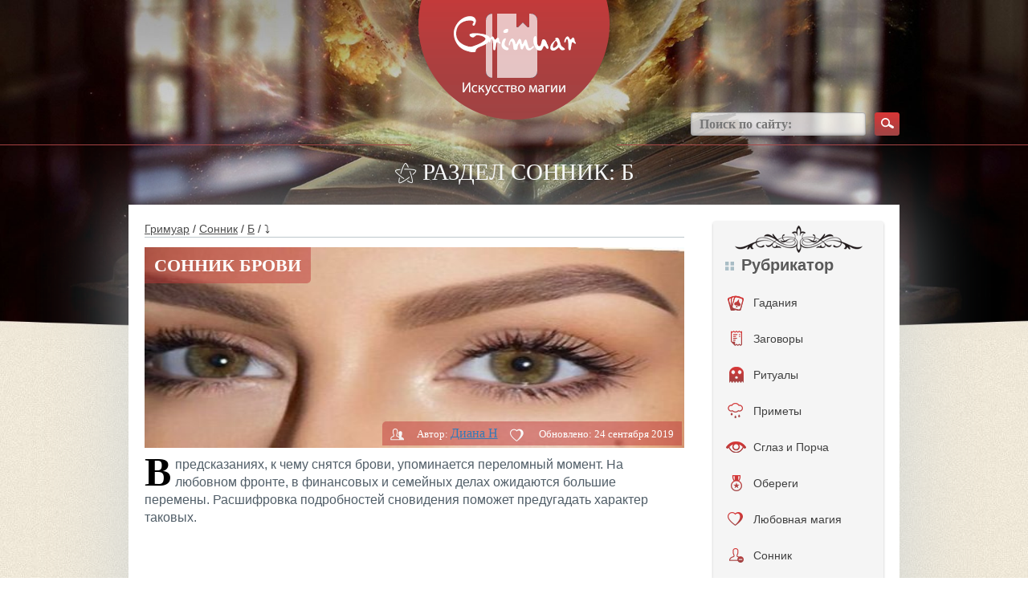

--- FILE ---
content_type: text/html; charset=UTF-8
request_url: https://grimuar.ru/sonnik/sonnik-brovi.html
body_size: 48583
content:
<!DOCTYPE html><html
lang=ru><head><meta
charset="UTF-8"><meta
name='viewport' content='width=device-width, initial-scale=1, maximum-scale=1, user-scalable=no'><meta
name="referrer" content="origin"><link
rel=preload href=/wp-content/themes/hadanie/i/logo.png as=image><link
rel=preload href=/wp-content/themes/hadanie/i/bt-search.png as=image><link
rel=preload href=/wp-content/themes/hadanie/i/bkg.jpg as=image><link
rel=preload href=/wp-content/themes/hadanie/i/3.jpg as=image><style>body{font-family:"Helvetica Neue",Helvetica,Arial,sans-serif;font-size:14px;line-height:1.42857143;color:#333;background-color:#fff;position:relative;background:url(/wp-content/themes/hadanie/i/bkg.jpg) repeat}.container,.container-fluid{padding-right:0;padding-left:0;margin-right:auto;margin-left:auto}@media screen and (min-width:768px){.container{width:750px;padding-right:15px;padding-left:15px}.container-fluid{padding-right:15px;padding-left:15px}}@media screen and (min-width:992px){.container{width:970px}}@media screen and (min-width:1200px){.container{width:1170px;padding-left:95px;padding-right:95px}}*{outline:0}*{box-sizing:border-box}:after,:before{box-sizing:border-box}img{border:none;vertical-align:top;max-width:100%}body,button,form,html,input,li,ol,p,select,textarea,ul{margin:0;padding:0}button,input,select,textarea{font-family:'PT Sans'}button::-moz-focus-inner{padding:0;border:0}ul>li{list-style:none}label{cursor:pointer}a{color:#195885}@media screen and (min-width:1000px){a:hover{text-decoration:none}}.clear_fix{clear:both;display:block;height:0}.hidden{display:none}.viewport-wrapper{position:relative;min-height:591px}.header_bg{background:url(/wp-content/themes/hadanie/i/header-bkg.jpg) center top no-repeat;background-size:100% 421px}.content-wrapper{position:relative;margin:0 auto;padding:0 10px}H1,H2,H3,H4,H5{margin:0;padding:0}textarea{overflow:auto;resize:none}button{cursor:pointer}.submit{padding:6px 16px 7px 16px;margin:0;font-size:11px;display:inline-block;zoom:1;cursor:pointer;white-space:nowrap;outline:0;font-family:tahoma,arial,verdana,sans-serif,Lucida Sans;vertical-align:top;overflow:visible;line-height:13px;text-decoration:none;background:0 0;background-color:#6383a8;color:#fff;border:0;-webkit-border-radius:2px;-khtml-border-radius:2px;-moz-border-radius:2px;-ms-border-radius:2px;border-radius:2px;-webkit-transition:background-color .1s ease-in-out;-khtml-transition:background-color .1s ease-in-out;-moz-transition:background-color .1s ease-in-out;-ms-transition:background-color .1s ease-in-out;-o-transition:background-color .1s ease-in-out;transition:background-color .1s ease-in-out}#vkapi_wrapper td:nth-child(4){display:none}#respond{display:none!important}.hleb a{color:#4c4c4c;cursor:pointer;text-decoration:underline}@media screen and (min-width:1000px){.hleb a:hover{color:#4c4c4c;text-decoration:none}}.title-top{font-family:pf_square_sans_pro;font-weight:100;font-size:29px;text-align:center;line-height:1;text-transform:uppercase;color:#fff}.title-top h1{font-size:inherit;margin:inherit;display:inline-block}.title-block{border-bottom:1px solid #bec7cc;padding:0 0 4px}.title-block>:first-child{display:inline-block;vertical-align:middle;font-size:21px;color:#555657;font-weight:700;text-transform:uppercase}.title-block .more{position:relative;display:inline-block;background:url(/wp-content/themes/hadanie/i/bt.png) 0 -149px repeat-x;padding:0 2px 0 6px;height:16px;line-height:16px;margin-left:6px;border-radius:2px 0 0 2px;font-size:13px;color:#fff;text-decoration:none}.title-block .more:after{display:block;content:'';background:url(/wp-content/themes/hadanie/i/sprite.png) -150px 0 no-repeat;width:7px;height:16px;position:absolute;left:100%;top:0}.navigation{padding-top:14px;color:#4c4c4c}.navigation span{margin:0 6px}.navigation a{color:#4c4c4c}@media screen and (max-device-width:480px){.content-wrapper{padding:0}.yarpp-related ul li{float:none!important;margin:0 auto}}@media screen and (max-width:480px){.site-body{margin-top:0;padding:10px 10px 30px!important}#absolute{width:100vw;margin-left:-10px}blockquote{margin:0 -10px 20px}.title-top{display:none}}.site-header{position:relative;height:200px;z-index:30}.site-header .logo{position:relative;width:238px;margin:0 auto}.site-header .logo:after{right:auto;left:100%;margin:0 0 0 12px}.site-header .search{position:absolute;top:140px;right:0}.site-header .search input[type=text]{width:218px;height:29px;padding:0 10px;background:#fff;background:rgba(255,255,255,.75);box-shadow:inset 0 -1px 3px rgba(41,43,46,.25);border-radius:4px;border:solid 1px #969799;border:solid 1px rgba(150,151,153,.75);vertical-align:middle;font-size:16px;color:#454545;font-family:pf_square_sans_pro;font-weight:600}.site-header .search button{background:url(/wp-content/themes/hadanie/i/bt-search.png) no-repeat;width:31px;height:29px;vertical-align:middle;border:0;margin-left:7px}.site-body{position:relative;background:#fff;margin-top:26px;padding:20px 20px 30px;z-index:70;box-shadow:0 0 100px rgba(199,208,214,.75)}.site-body:after{content:'';display:block;clear:both;visibility:hidden;height:0}.site-sidebar{width:220px;float:right}.site-content{float:left;width:100%}.img{width:100%;margin-bottom:10px}.widget-social-group{margin-top:24px;margin-bottom:24px}.widget-social-group:first-child{margin-top:0}.widget-social-group img{border-radius:4px;box-shadow:0 2px 3px #1d2f4d}.widget-cat{background-color:#f5f5f5;border-radius:4px;box-shadow:0 2px 3px #bdbdbd;padding:45px 0 45px;background-image:url(/wp-content/themes/hadanie/i/w-cat-lay-3.png),url(/wp-content/themes/hadanie/i/w-cat-lay-2.png);background-position:center 6px,center 98%;background-repeat:no-repeat}.widget-cat .title{margin:0 15px;background:url(/wp-content/themes/hadanie/i/w-cat-title-ic.png) left 6px no-repeat;padding-left:20px;font-size:20px;color:#595959;font-weight:700;line-height:1}.widget-cat ul{padding-top:14px}.widget-cat li{position:relative}.widget-cat li a{width:100%;min-height:45px;padding:13px 0 0 50px;vertical-align:middle;text-align:left;color:#404040;text-decoration:none;display:block}.widget-cat li a:hover{background:url(/wp-content/themes/hadanie/i/bt.png) 0 -104px repeat-x;color:#fff}.widget-cat li a i{display:block;background:url(/wp-content/themes/hadanie/i/slider-ic.png) no-repeat;width:19px;height:30px;position:absolute;left:18px;top:50%;margin-top:-15px}.widget-cat li.m_1:hover a i{background-position:0 -30px}.widget-cat li.m_2 a i{background-position:-22px 0;width:18px;left:20px}.widget-cat li.m_2:hover a i{background-position:-22px -30px}.widget-cat li.m_3 a i{background-position:-46px 0;width:23px}.widget-cat li.m_3:hover a i{background-position:-46px -30px}.widget-cat li.m_4 a i{background-position:-72px 0;width:14px;left:22px}.widget-cat li.m_4:hover a i{background-position:-72px -30px}.widget-cat li.m_5 a i{background-position:-90px 0;width:18px;left:20px}.widget-cat li.m_5:hover a i{background-position:-90px -30px}.widget-cat li.m_6 a i{background-position:-112px 0;width:20px}.widget-cat li.m_6:hover a i{background-position:-112px -30px}.widget-cat li.m_7 a i{background-position:-136px 0;width:18px}.widget-cat li.m_7:hover a i{background-position:-136px -30px}.widget-cat li.m_8 a i{background-position:-158px 0;width:19px}.widget-cat li.m_8:hover a i{background-position:-158px -30px}.widget-cat li.m_9 a i{background-position:-180px 0;width:20px}.widget-cat li.m_9:hover a i{background-position:-180px -30px}.widget-cat li.m_10 a i{background-position:-210px 0;width:25px;left:16px}.widget-cat li.m_10:hover a i{background-position:-210px -30px}.widget-cat li.m_11 a i{background-position:-240px 0;width:14px;left:22px}.widget-cat li.m_11:hover a i{background-position:-240px -30px}.widget-cat li.m_12 a i{background-position:-260px 0;width:16px;left:21px}.widget-cat li.m_12:hover a i{background-position:-260px -30px}.widget-cat li.m_13 a i{background-position:-280px 0;width:26px;left:17px}.widget-cat li.m_13:hover a i{background-position:-280px -30px}.widget-cat li.m_14 a i{background-position:-308px 0;width:24px;left:20px}.widget-cat li.m_14:hover a i{background-position:-308px -30px}.widget-article-list{padding-top:26px}.widget-article-list li{padding-top:12px}.widget-article-list li .date{padding-top:10px;font-size:12px;color:#8399b8;font-weight:700}.widget-article-list li .title{padding-top:4px;font-size:17px;font-weight:700}.widget-article-list li .text{font-size:12px}.widget-banner-1{padding:0 0 12px}.widget-banner-2{padding:16px 0 0}.article-item{position:relative}.article-item .img{position:relative}.article-item .img a{display:block;background:url(/wp-content/themes/hadanie/i/spacer.gif) repeat;position:absolute;left:0;right:0;top:0;bottom:0}.article-item .stat{padding:0 10px;height:30px;line-height:30px;border-radius:5px 0 0 0;position:absolute;right:0;bottom:0;font-size:13px;color:#fff;z-index:654;position:absolute;bottom:0}.article-item .stat span{margin-left:12px}.article-item .stat span:first-child{margin-left:0}.article-item .stat span i{display:inline-block;background:url(/wp-content/themes/hadanie/i/sprite.png) no-repeat;width:17px;height:16px;vertical-align:middle;margin-right:4px}.article-item .stat span.i_2 i{background-position:-20px 0}.article-item .date{padding-top:16px;font-size:12px;font-weight:700;color:#8399b8}.article-item .title{padding-top:4px;font-size:17px;font-weight:700}.article-item .text{padding-top:18px}.article-item-top{margin-top:18px}.article-list{position:relative;padding-top:56px}.article-list li{width:306px;float:left;margin:30px 48px 0 0}.article-list li.last{margin-right:0!important}.article-detail{font-family:pf_square_sans_pro;padding-top:0}@media screen and (min-width:720px){.article-detail{padding-top:12px;border-top:1px solid #bec7cc}}.article-detail .img{position:relative}.article-detail .title *{text-transform:uppercase;font-size:22px;float:left;margin-top:-13px;display:block}.article-detail .stat{background-color:rgba(194,58,59,.5);margin:0 3px 3px;padding:0 10px;height:30px;line-height:30px;border-radius:5px 0 0 0;position:absolute;right:0;bottom:0;font-size:13px;color:#fff}.article-detail .stat span{margin-left:12px}.article-detail .stat span:first-child{margin-left:0}.article-detail .stat span i{display:inline-block;background:url(/wp-content/themes/hadanie/i/sprite.png) no-repeat;width:17px;height:16px;vertical-align:middle;margin-right:4px}.article-detail .stat span.i_2 i{background-position:-20px 0}.article-detail .text{font-size:15.5px;color:#515e68;font-family:pf_square_sans_pro,sans-serif}.article-detail .text strong{font-weight:600}.article-detail a{text-decoration:underline;font-size:16px}.article-detail strong{font-size:17px;font-weight:600;color:#515e68}.article-detail ul{font-size:16px}.article-detail ul li{background:url(/wp-content/themes/hadanie/i/bull-2.png) 0 5px no-repeat;padding-left:18px;margin-top:6px;margin-left:10px}.article-detail ol li{padding-left:3px;margin-top:6px;margin-left:22px}.article-detail .top{background:url(/wp-content/themes/hadanie/i/sprite.png) -180px 0 no-repeat;padding-left:30px}.top a{text-decoration:underline;color:#515e68}.article-detail li ul{padding:0}.article-detail-list{margin:44px 0 0;color:#515e68;font-family:pf_square_sans_pro}.article-detail-list .level_2,.article-detail-list .level_3,.article-detail-list .level_4{font-weight:600;line-height:1;font-size:24px}.article-detail-list .level_3{font-size:20px}.article-detail-list .level_4{font-size:18px}.article-detail-list .item{margin-top:24px}.article-detail-list .item .title>:first-child{display:inline}.article-detail-list .item .title a{position:relative;top:-2px;margin-left:4px;font-size:13px;color:#515e68}.article-detail-list .item .img{padding-top:10px}.article-detail-list .item .text{position:relative;font-size:15px;line-height:25px;clear:both}.article-detail-list .item .text:after{content:'';display:block;clear:both;visibility:hidden;height:0}.article-detail-list .item .text li{background:url(/wp-content/themes/hadanie/i/bull-2.png) 0 7px no-repeat;padding-left:18px;margin-top:30px}blockquote{background-color:#ece4d5;border-radius:5px;margin:0 0 20px;padding:32px 60px 26px 66px;font-style:italic;color:#4c4c4c;font-size:17.5px;line-height:22px;background-image:url(/wp-content/themes/hadanie/i/pattern-2.png),url(/wp-content/themes/hadanie/i/pattern-3.png);background-repeat:no-repeat;background-position:5px 6px,99% 95%;border:none;min-height:121px}.article-detail-com{padding-top:34px}.cat-list{position:relative;background:#ebe1d0;border-radius:5px;box-shadow:0 2px 3px rgba(0,0,0,.2);padding:12px 26px 20px;margin-top:26px}.cat-list ul{display:inline-block;vertical-align:top;width:250px}.cat-list li{background:url(/wp-content/themes/hadanie/i/bull.png) 0 3px no-repeat;padding-left:28px;margin-top:10px}.cat-list li a{color:#404040}.cat-list .more{position:absolute;right:0;bottom:0}.cat-list .more a{display:block;background:url(/wp-content/themes/hadanie/i/bt.png) repeat-x;height:30px;line-height:30px;border-radius:5px 0 5px 0;padding:0 10px;color:#fff;text-decoration:none}.cat-list .more a:before{display:inline-block;content:'';background:url(/wp-content/themes/hadanie/i/sprite.png) -114px 0 no-repeat;width:16px;height:16px;vertical-align:baseline;margin-right:8px;position:relative;top:3px}.cat-article-list{padding-top:0}.cat-article-list li{padding:12px 10px 14px;margin:10px 8px 0 0}.inform-about{padding-top:56px}.inform-about .text{padding-top:22px;font-family:pf_square_sans_pro;font-size:15px;color:#515e68}.inform-about .text strong{font-weight:600}.error-404{position:relative;background:url(/wp-content/themes/hadanie/i/e404-bkg.png) no-repeat;background-size:100%;padding-top:70px;margin:14px auto 0;z-index:70;font-family:pf_square_sans_pro;font-size:29px;color:#555;line-height:1;text-transform:uppercase;text-align:center;min-height:532px}@media screen and (max-width:768px){.error-404{background-size:100% 432px}}.error-404 span{display:block;font-size:161px;color:#a04242;font-weight:600}.site-footer{position:relative;height:170px;z-index:50}.site-footer .logo{position:absolute;width:197px;left:50%;margin-left:-98.5px}.site-footer .menu{padding-top:66px;float:left}.site-footer .menu li{display:inline;margin-left:16px}.site-footer .menu li:first-child{margin-left:0}.site-footer .menu li a{font-size:13px;font-weight:600;color:#3d3d3d;text-decoration:none;font-family:pf_square_sans_pro}.site-footer .menu li a:hover{text-decoration:underline}.site-footer .social{padding-top:55px;width:350px;float:right}.site-footer .social span{margin-right:8px;font-size:16px;color:#515151;font-family:pf_square_sans_pro;font-weight:600}.site-footer .social a{display:inline-block;background:url(/wp-content/themes/hadanie/i/social.png) no-repeat;width:31px;height:30px;vertical-align:middle;margin-left:2px}.site-footer .social a.fb{background-position:-31px 0}.site-footer .social a.vk{background-position:-62px 0}.site-footer .social a.tw{background-position:-93px 0}.article-detail .img img{width:100vw;max-width:100vw;margin-left:-10px}@media screen and (min-width:480px){.article-detail .img img{width:100%;max-width:unset;margin-left:unset}}.i_2{cursor:pointer}.site-content{width:73%}.article-list li{width:46%}.site-sidebar{width:20%}.widget-social-group img{width:100%}.menu_content{display:none}.hidden_img{display:none}.menu_content ul{width:100%}.menu_content{list-style:none}.menu_content a{font-size:14px}.menu_content li{padding-left:10px;padding-top:10px;padding-bottom:15px;border-radius:5px}.menu_content li:hover{color:#fff}.menu_content li:hover{background:#642727;background:linear-gradient(to top,#a04242,#d53636)}.menu_content a li img.visible_img{padding-top:9px;padding-right:10px}.menu_content a:hover img.visible_img{display:none}.menu_content a:hover img.hidden_img{padding-top:9px;padding-right:10px;display:block}img.white_img{padding-top:15px!important}.menu_content_img{float:left;min-width:30px}.menu_content_img img{width:30px;margin-top:-13px}.arrow{float:right}.menu_content a{color:#642727}.menu_content a:hover{text-decoration:none;color:#642727}@media screen and (max-width:1207px){.header_bg{background:url(/wp-content/themes/hadanie/i/4.jpg) center top no-repeat;background-size:100% 591px}}@media screen and (max-width:1207px){.article-list li{width:46%}.slider-block{display:none}.menu_content{display:block}}@media screen and (max-width:992px){.article-list li{width:45%}.menu,.social{width:auto!important;padding-top:130px!important}}@media screen and (max-width:768px){.site-header .search{top:185px;right:50%;margin-right:-130px}li.article-item{width:100%!important}li.article-item .img img{width:100%;height:auto}.site-content{width:100%}.site-sidebar{width:100%!important}.site-sidebar .widget-social-group{margin-top:30px;margin-bottom:20px;text-align:center}.site-sidebar .widget-social-group img{width:40%!important}.menu{width:100%!important;padding-top:130px!important;text-align:center}.social{width:100%!important;padding-top:30px!important;text-align:center}.header_bg{background:url(/wp-content/themes/hadanie/i/2.jpg) center top no-repeat;background-size:100% 591px}.left_line,.right_line{width:29%!important;top:180px!important}}@media screen and (max-width:660px){.left_line,.right_line{width:20%!important;top:180px!important}}@media screen and (max-width:480px){body{background:0 0}span.hidmob{display:none}.cat-list li{width:100%}#absolute{line-height:30px!important}.header_bg{background:url(/wp-content/themes/hadanie/i/3.jpg) center top no-repeat;background-size:100% 400px}blockquote{background-color:#ece4d5;border-radius:0;padding:32px 40px 32px 40px;margin:0 -10px 20px}}@media screen and (max-width:340px){#searchform input{width:190px}.site-header .logo img{width:100%}.site-header{text-align:center}}.article-list li.last{min-height:420px}.site-body .cat-list ul{width:100%}.inform-about{margin-top:-50px;padding-top:0}li.article-item{height:420px}.site-sidebar{width:23%}.article-item .img img{height:250px}.img .title h1{margin-top:14px;font-weight:700}.title-block:after{content:'';display:block;position:relative;clear:both}.title-block>:first-child{display:block;vertical-align:middle;font-size:21px;color:#555657;font-weight:700;text-transform:uppercase;float:left}.title-block .more{position:relative;display:block;background:url(/wp-content/themes/hadanie/i/bt.png) 0 -149px repeat-x;padding:0 2px 0 6px;height:16px;line-height:16px;margin-left:6px;border-radius:2px 0 0 2px;font-size:13px;color:#fff;text-decoration:none;float:left;margin-top:22px}.widget-banner-2 img{width:100%}html{overflow-x:hidden}.article-detail-list .item .title{position:relative}#absolute{background:rgba(194,58,59,.5);padding:0 12px;line-height:45px;position:absolute;left:0;top:0;border-radius:0 0 5px 0;color:#fff;margin-top:0}.article-detail .text h2{background:url(/wp-content/themes/hadanie/i/pattern.png) center top no-repeat;padding:80px 0 15px;margin:34px 0 0;color:#515e68!important;font-family:pf_square_sans_pro;clear:both}.more,.title p{cursor:pointer}@media screen and (min-width:1000px){.title p a:hover{text-decoration:none}}.site-content em a{text-decoration:none;text-transform:none;font-style:normal;font-size:13px;color:#515e68;cursor:pointer}.site-content st:before{display:inline-block;content:'';background:url(/wp-content/themes/hadanie/i/sprite.png) -160px 0 no-repeat;width:20px;height:20px;vertical-align:middle;margin-right:6px;box-shadow:0 2px 3px #4d1d1d;border-radius:100%}.img{position:relative}.img .title{color:#fff;text-transform:uppercase;font-size:22px;font-weight:700}a{cursor:pointer}.left_line{position:absolute;left:0;width:40%;top:160px}.right_line{position:absolute;right:0;width:40%;top:160px}.left_line hr,.right_line hr{border-top:1px solid #a44141;color:#a44141;background-color:#a44141}.left_footer_line{position:absolute;left:0;width:40%;bottom:55px}.right_footer_line{position:absolute;right:0;width:40%;bottom:55px}.left_footer_line hr,.right_footer_line hr{border-top:1px solid #a44141;color:#a44141;background-color:#a44141}@media screen and (max-width:768px){.left_footer_line,.right_footer_line{bottom:70px}}.text img{height:auto}.article-item img.attachment-medium.wp-post-image{height:185px}.article-item-top img{width:100%}.cat-list li{float:left;width:31%}.site-body .cat-list ul{display:inline-block;vertical-align:top;width:741px}.site-body .cat-list{position:relative;background:#ebe1d0;border-radius:5px;box-shadow:0 2px 3px rgba(0,0,0,.2);padding:12px 26px 38px;margin-top:26px}.content{width:660px;margin:0 auto}.wrap_form{width:100%}.item_form{width:100%;position:relative;padding-bottom:15px;clear:both}.item_form::after{content:"";clear:both;position:relative;display:block}.item_form label{width:145px;display:block;float:left;font-size:16px;line-height:30px}.item_form input[type=email],.item_form input[type=text],.item_form textarea{width:510px;height:30px;border:1px solid #bec7ca;outline:0;padding:0 10px;color:#4f5152;font-size:16px}.item_form textarea{height:110px}.item_form input[type=submit]{float:right;display:block;background:url(/wp-content/themes/hadanie/i/bt.png) repeat-x;background-color:red;height:30px;line-height:30px;border-radius:5px 0 5px 0;padding:0 10px;color:#fff;border:none;outline:0}.wrap_form{width:100%;max-width:532px}.textwidget img{margin-bottom:20px}iframe.wp-embedded-content{max-width:100%;height:600px}@media screen and (min-width:1000px){.article-item:hover{background:#f6f1e7}}.article-item{padding:12px 10px 14px;margin:10px 8px 0 0}.alignleft{display:inline;float:left;margin-right:1.5em}.alignright{display:inline;float:right;margin-left:1.5em}.aligncenter{display:block;clear:both;margin:0 auto}img.alignleft{margin:5px 20px 10px 0}img.alignright{margin:5px 0 10px 20px}img.aligncenter{margin:5px auto 10px}@media screen and (max-width:375px){img.alignleft,img.alignright{display:block;clear:both;margin:0 auto!important;width:100%!important;height:auto!important}.wp-caption.alignleft,.wp-caption.alignright{display:block;float:none;margin:0 auto 1em!important}.wp-caption{max-width:100%;border:1px solid #ccc;margin-bottom:1.5em}.wp-caption.aligncenter,.wp-caption.alignleft,.wp-caption.alignright{margin-bottom:1.5em}.wp-caption img{display:block;margin:5px auto 0;max-width:98%;height:auto}.wp-caption-text{text-align:center;font-size:80%}.wp-caption .wp-caption-text{margin:.8075em 0}.note{width:100%}.article-detail .text{font-size:17px;line-height:1.4em}.article-item-top img{width:100vw!important;height:190px!important;max-width:100vw!important;margin:0 -20px}.wp-caption{max-width:100vw;margin-left:-10px}div#taro_div{margin:0 -10px;width:100vw}}</style><link
rel=preload href=/wp-content/uploads/2020/01/mini-sonnik-brovi-476x250.jpg as=image><title>Сонник брови</title><meta
name="robots" content="index, follow, max-snippet:-1, max-image-preview:large, max-video-preview:-1"><link
rel=canonical href=https://grimuar.ru/sonnik/sonnik-brovi.html><meta
property="og:locale" content="ru_RU"><meta
property="og:type" content="article"><meta
property="og:title" content="Сонник брови"><meta
property="og:description" content="В предсказаниях, к чему снятся брови, упоминается переломный момент. На любовном фронте, в финансовых и семейных делах ожидаются большие перемены. Расшифровка подробностей сновидения поможет предугадать характер таковых. В статье: Сонник брови Видеть у других Сросшиеся у себя, других Снятся густые или тонкие, растущие Видеть себя во сне без бровей Что значит сон брови красить, рисовать [&hellip;]"><meta
property="og:url" content="https://grimuar.ru/sonnik/sonnik-brovi.html"><meta
property="og:site_name" content="Гримуар - магия в фольклоре"><meta
property="article:published_time" content="2019-09-24T08:49:40+00:00"><meta
property="article:modified_time" content="2021-01-15T19:08:34+00:00"><meta
property="og:image" content="https://grimuar.ru/wp-content/uploads/2020/01/mini-sonnik-brovi.jpg"><meta
property="og:image:width" content="600"><meta
property="og:image:height" content="315"><meta
name="twitter:label1" content="Написано автором"><meta
name="twitter:data1" content="Диана H"> <script type=application/ld+json class=yoast-schema-graph>{"@context":"https://schema.org","@graph":[{"@type":"Organization","@id":"https://grimuar.ru/#organization","name":"Grimuar","url":"https://grimuar.ru/","sameAs":[],"logo":{"@type":"ImageObject","@id":"https://grimuar.ru/#logo","inLanguage":"ru-RU","url":"https://grimuar.ru/wp-content/uploads/2020/02/logo1.png","contentUrl":"https://grimuar.ru/wp-content/uploads/2020/02/logo1.png","width":238,"height":149,"caption":"Grimuar"},"image":{"@id":"https://grimuar.ru/#logo"}},{"@type":"WebSite","@id":"https://grimuar.ru/#website","url":"https://grimuar.ru/","name":"\u0413\u0440\u0438\u043c\u0443\u0430\u0440 - \u043c\u0430\u0433\u0438\u044f \u0432 \u0444\u043e\u043b\u044c\u043a\u043b\u043e\u0440\u0435","description":"\u0421\u043e\u043f\u0440\u0438\u043a\u043e\u0441\u043d\u043e\u0432\u0435\u043d\u0438\u0435 \u0441 \u0434\u0440\u0435\u0432\u043d\u0438\u043c \u0438 \u0441\u043e\u0432\u0440\u0435\u043c\u0435\u043d\u043d\u044b\u043c \u0444\u043e\u043b\u044c\u043a\u043b\u043e\u0440\u043e\u043c \u043c\u0438\u0441\u0442\u0438\u043a\u0438","publisher":{"@id":"https://grimuar.ru/#organization"},"potentialAction":[{"@type":"SearchAction","target":{"@type":"EntryPoint","urlTemplate":"https://grimuar.ru/?s={search_term_string}"},"query-input":"required name=search_term_string"}],"inLanguage":"ru-RU"},{"@type":"ImageObject","@id":"https://grimuar.ru/sonnik/sonnik-brovi.html#primaryimage","inLanguage":"ru-RU","url":"https://grimuar.ru/wp-content/uploads/2020/01/mini-sonnik-brovi.jpg","contentUrl":"https://grimuar.ru/wp-content/uploads/2020/01/mini-sonnik-brovi.jpg","width":600,"height":315,"caption":"\u0421\u043e\u043d\u043d\u0438\u043a \u0431\u0440\u043e\u0432\u0438"},{"@type":"WebPage","@id":"https://grimuar.ru/sonnik/sonnik-brovi.html#webpage","url":"https://grimuar.ru/sonnik/sonnik-brovi.html","name":"\u0421\u043e\u043d\u043d\u0438\u043a \u0431\u0440\u043e\u0432\u0438","isPartOf":{"@id":"https://grimuar.ru/#website"},"primaryImageOfPage":{"@id":"https://grimuar.ru/sonnik/sonnik-brovi.html#primaryimage"},"datePublished":"2019-09-24T08:49:40+00:00","dateModified":"2021-01-15T19:08:34+00:00","breadcrumb":{"@id":"https://grimuar.ru/sonnik/sonnik-brovi.html#breadcrumb"},"inLanguage":"ru-RU","potentialAction":[{"@type":"ReadAction","target":["https://grimuar.ru/sonnik/sonnik-brovi.html"]}]},{"@type":"BreadcrumbList","@id":"https://grimuar.ru/sonnik/sonnik-brovi.html#breadcrumb","itemListElement":[{"@type":"ListItem","position":1,"name":"\u0413\u0440\u0438\u043c\u0443\u0430\u0440","item":"https://grimuar.ru/"},{"@type":"ListItem","position":2,"name":"\u0421\u043e\u043d\u043d\u0438\u043a","item":"https://grimuar.ru/sonnik/"},{"@type":"ListItem","position":3,"name":"\u0411","item":"https://grimuar.ru/sonnik/b/"},{"@type":"ListItem","position":4,"name":"\u0411\u0440\u043e\u0432\u0438"}]},{"@type":"Article","@id":"https://grimuar.ru/sonnik/sonnik-brovi.html#article","isPartOf":{"@id":"https://grimuar.ru/sonnik/sonnik-brovi.html#webpage"},"author":{"@id":"https://grimuar.ru/#/schema/person/110b74601e77b65f2dbbfb42448df06c"},"headline":"\u0421\u043e\u043d\u043d\u0438\u043a \u0431\u0440\u043e\u0432\u0438","datePublished":"2019-09-24T08:49:40+00:00","dateModified":"2021-01-15T19:08:34+00:00","mainEntityOfPage":{"@id":"https://grimuar.ru/sonnik/sonnik-brovi.html#webpage"},"wordCount":1,"commentCount":0,"publisher":{"@id":"https://grimuar.ru/#organization"},"image":{"@id":"https://grimuar.ru/sonnik/sonnik-brovi.html#primaryimage"},"thumbnailUrl":"https://grimuar.ru/wp-content/uploads/2020/01/mini-sonnik-brovi.jpg","keywords":["top"],"articleSection":["\u0411","\u0421\u043e\u043d\u043d\u0438\u043a"],"inLanguage":"ru-RU","potentialAction":[{"@type":"CommentAction","name":"Comment","target":["https://grimuar.ru/sonnik/sonnik-brovi.html#respond"]}]},{"@type":"Person","@id":"https://grimuar.ru/#/schema/person/110b74601e77b65f2dbbfb42448df06c","name":"\u0414\u0438\u0430\u043d\u0430 H","image":{"@type":"ImageObject","@id":"https://grimuar.ru/#personlogo","inLanguage":"ru-RU","url":"https://secure.gravatar.com/avatar/dc35d80d25c8f1e3281da9c132b1e60e?s=96&d=mm&r=g","contentUrl":"https://secure.gravatar.com/avatar/dc35d80d25c8f1e3281da9c132b1e60e?s=96&d=mm&r=g","caption":"\u0414\u0438\u0430\u043d\u0430 H"},"url":"https://grimuar.ru/author/harisma-list-ru"}]}</script> <link
rel=dns-prefetch href=//s.w.org><link
rel=alternate type=application/rss+xml title="Гримуар - магия в фольклоре &raquo; Лента" href=https://grimuar.ru/feed><link
rel=alternate type=application/rss+xml title="Гримуар - магия в фольклоре &raquo; Лента комментариев" href=https://grimuar.ru/comments/feed><link
rel=alternate type=application/rss+xml title="Гримуар - магия в фольклоре &raquo; Лента комментариев к &laquo;Сонник брови&raquo;" href=https://grimuar.ru/sonnik/sonnik-brovi.html/feed><!--[if lt IE 9]><link
rel=stylesheet id=twentytwelve-ie-css  href=https://grimuar.ru/wp-content/themes/hadanie/css/ie.css type=text/css media=all>
<![endif]--> <script src=https://grimuar.ru/wp-includes/js/jquery/jquery.min.js id=jquery-core-js></script> <script id=video-lightbox-js-extra>var vlpp_vars = {"prettyPhoto_rel":"wp-video-lightbox","animation_speed":"fast","slideshow":"5000","autoplay_slideshow":"false","opacity":"0.80","show_title":"true","allow_resize":"true","allow_expand":"true","default_width":"640","default_height":"480","counter_separator_label":"\/","theme":"pp_default","horizontal_padding":"20","hideflash":"false","wmode":"opaque","autoplay":"true","modal":"false","deeplinking":"false","overlay_gallery":"true","overlay_gallery_max":"30","keyboard_shortcuts":"true","ie6_fallback":"false"};</script> <script type=application/json id=wpp-json>{"sampling_active":1,"sampling_rate":100,"ajax_url":"https:\/\/grimuar.ru\/wp-json\/wordpress-popular-posts\/v1\/popular-posts","api_url":"https:\/\/grimuar.ru\/wp-json\/wordpress-popular-posts","ID":19232,"token":"13a2862600","lang":0,"debug":0}</script> <link
rel=https://api.w.org/ href=https://grimuar.ru/wp-json/ ><link
rel=alternate type=application/json href=https://grimuar.ru/wp-json/wp/v2/posts/19232><link
rel=EditURI type=application/rsd+xml title=RSD href=https://grimuar.ru/xmlrpc.php?rsd><style id=wpp-loading-animation-styles>@-webkit-keyframes bgslide{from{background-position-x:0}to{background-position-x:-200%}}@keyframes bgslide{from{background-position-x:0}to{background-position-x:-200%}}.wpp-widget-placeholder,.wpp-widget-block-placeholder,.wpp-shortcode-placeholder{margin:0 auto;width:60px;height:3px;background:#dd3737;background:linear-gradient(90deg,#dd3737 0%,#571313 10%,#dd3737 100%);background-size:200% auto;border-radius:3px;-webkit-animation:bgslide 1s infinite linear;animation:bgslide 1s infinite linear}</style><style>.recentcomments a{display:inline !important;padding:0 !important;margin:0 !important}</style><style>/*<![CDATA[*/.ai-viewports{--ai:1}.ai-viewport-3{display:none !important}.ai-viewport-2{display:none !important}.ai-viewport-1{display:inherit !important}.ai-viewport-0{display:none !important}@media (min-width: 768px) and (max-width: 979px){.ai-viewport-1{display:none !important}.ai-viewport-2{display:inherit !important}}@media (max-width: 767px){.ai-viewport-1{display:none !important}.ai-viewport-3{display:inherit !important}}.ai-rotate{position:relative}.ai-rotate-hidden{visibility:hidden}.ai-rotate-hidden-2{position:absolute;top:0;left:0;width:100%;height:100%}.ai-list-data,.ai-ip-data,.ai-fallback,.ai-list-block{visibility:hidden;position:absolute;width:50%;height:1px;z-index:-9999}.ai-close{position:relative}.ai-close-button{position:absolute;top:-8px;right:-8px;width:24px;height:24px;background:url(https://grimuar.ru/wp-content/plugins/ad-inserter-pro/css/images/close-button.png) no-repeat center center;cursor:pointer;z-index:9;display:none}.ai-close-show{display:block}.ai-close-left{right:unset;left:-10px}.ai-close-bottom{top:unset;bottom:-11px}.ai-close-none{visibility:hidden}.ai-close-fit{width:fit-content;width:-moz-fit-content}/*]]>*/</style> <script>/*dataLayer.push({
     "ecommerce": {
         "promoView": {
             "promotions": [{
                 "id":"chat-loaded",
                 "name":"Chat loaded",
            }, {
                 "name":"Free Shipping",
                 "id":"FREE_SHIPPING",
                 "creative":"Free shipping offer",
                 "position":"Sidebar"
            }]
        }
    }
});*/</script> <script async src=//pagead2.googlesyndication.com/pagead/js/adsbygoogle.js></script> <style>#article-detail div.text>p:first-child:first-letter {float:left;font-weight:700;color:#000;text-transform:uppercase;font-size:3.2em;line-height:0.5em;font-family:Belizio,Georgia,'Droid Serif',serif;padding:9px 5px 0 0}@media screen and (max-width: 480px){.left_line,.right_line{display:none}}</style> <script defer src=https://grimuar.ru/wp-content/cache/minify/30c90.default.include.795e21.js></script> <link
rel=icon href=https://grimuar.ru/wp-content/themes/hadanie/i/favicon.ico type=image/x-icon><link
rel=manifest href=/manifest.json></head><body><div
class="container-fluid header_bg"><div
class=left_line><hr></div><div
class=right_line><hr></div><div
class=container><div
class=viewport-wrapper><div
class=content-wrapper><header
class=site-header><div
class=logo>
<a
href=/ > 	<img
style="width:238px; height:149px" src=https://grimuar.ru/wp-content/themes/hadanie/i/logo.png alt></a></div><div
class=search><form
role=search method=get id=searchform action=https://grimuar.ru/ >
<input
type=text value name=s id=s placeholder="Поиск по сайту:">
<button
type=submit></button></form></div> <script>(adsbygoogle = window.adsbygoogle || []).push({
    	google_ad_client: "ca-pub-8859962871395738",
    	enable_page_level_ads: true
  		});</script>  <script>window.yaContextCb=window.yaContextCb||[]</script> <script src=https://yandex.ru/ads/system/context.js async></script> </header><noscript><iframe
src="//www.googletagmanager.com/ns.html?id=GTM-MFHQV9"
height=0 width=0 style=display:none;visibility:hidden></iframe></noscript> <script>(function(w,d,s,l,i){w[l]=w[l]||[];w[l].push({'gtm.start':
new Date().getTime(),event:'gtm.js'});var f=d.getElementsByTagName(s)[0],
j=d.createElement(s),dl=l!='dataLayer'?'&l='+l:'';j.async=true;j.src=
'//www.googletagmanager.com/gtm.js?id='+i+dl;f.parentNode.insertBefore(j,f);
})(window,document,'script','dataLayer','GTM-MFHQV9');</script> <div
class=title-top>
&#9885; Раздел
Сонник: Б</div><div
class=site-body><article
class=site-content id=site-content><div
class=hleb><span><span><a
href=https://grimuar.ru/ >Гримуар</a> / <span><a
href=https://grimuar.ru/sonnik/ >Сонник</a> / <span><a
href=https://grimuar.ru/sonnik/b/ >Б</a></span> / ⤵</div><div
class=article-detail id=article-detail><header
class=img><img
width=476 height=250 src=https://grimuar.ru/wp-content/uploads/2020/01/mini-sonnik-brovi.jpg class="attachment-650x250 size-650x250 wp-post-image" alt="Сонник брови" loading=lazy srcset="https://grimuar.ru/wp-content/uploads/2020/01/mini-sonnik-brovi.jpg 600w, https://grimuar.ru/wp-content/uploads/2020/01/mini-sonnik-brovi-306x161.jpg 306w, https://grimuar.ru/wp-content/uploads/2020/01/mini-sonnik-brovi-476x250.jpg 476w, https://grimuar.ru/wp-content/uploads/2020/01/mini-sonnik-brovi-214x112.jpg 214w" sizes="(max-width: 476px) 100vw, 476px"><h1  class="title" id="absolute" >Сонник брови</h1><div
class=stat>
<span
class=i_1><i></i><span
class=hidmob>Автор:</span> <a
href=https://grimuar.ru/author/harisma-list-ru title="Записи Диана H" rel=author>Диана H</a></span>
<span
class=i_2 id=19232><i></i>
<span
class=hidmob>Обновлено: </span><time
datetime="24 сентября 2019">24 сентября 2019 </time>	 </span></div></header><div
class=text itemprop=mainContentOfPage><p>В предсказаниях, к чему снятся брови, упоминается переломный момент. На любовном фронте, в финансовых и семейных делах ожидаются большие перемены. Расшифровка подробностей сновидения поможет предугадать характер таковых.</p><div
class='ai-viewports ai-viewport-1 ai-viewport-2 ai-insert-3-54863862' data-insertion=after data-selector=.ai-insert-3-54863862 data-insertion-no-dbg data-code=[base64] data-block=3></div><div
class='ai-viewports ai-viewport-3 ai-insert-1-73236124' data-insertion=after data-selector=.ai-insert-1-73236124 data-insertion-no-dbg data-code='[base64]' data-block=1></div><p><!--noindex--><div
class=kc_title id=kcmenu>В статье:</div><div
id=cont1><nav><ul
class=contents>
<li
class=top><a
href=#h2_1>Сонник брови</a></li>
<li
style=margin-left:20px; class="sub sub_1"><a
href=#h3_2>Видеть у других</a></li>
<li
class=top><a
href=#h2_3>Сросшиеся у себя, других</a></li>
<li
class=top><a
href=#h2_4>Снятся густые или тонкие, растущие</a></li>
<li
class=top><a
href=#h2_5>Видеть себя во сне без бровей</a></li>
<li
class=top><a
href=#h2_6>Что значит сон брови красить, рисовать</a></li>
<li
class=top><a
href=#h2_7>Брить брови во сне, выпали</a></li>
<li
class=top><a
href=#h2_8>Другие толкования</a></li></ul></nav></div><!--/noindex--></p><h2 id="h2_1">Сонник брови</h2><p>Согласно соннику, брови символизируют неожиданный поворот событий. Нестандартная ситуация потребует срочного принятия решения.</p><ul>
<li>Приподнятые дуги олицетворяют приятную компанию, дружескую атмосферу, успешное сотрудничество. Тайно влюблённым самое время пригласить пассию на первое свидание: шансы на взаимность высоки.</li>
<li>Удивлённый изгиб трактуется буквально: событие изумит.</li>
<li>Разная форма и высота предупреждают о несобранности, заблуждении, вероятности совершить ошибку.</li></ul><p>Ухаживали за бровками, любовались ими в зеркале — авторитет в коллективе резко возрастёт.</p><h3 id="h3_2">Видеть у других <a
class=kc_gotop href=#kcmenu><st></st></a></h3><p><img
loading=lazy loading=lazy class="aligncenter size-medium wp-image-22117" src=https://charybary.ru/wp-content/uploads/sonnik-brovi-1-400x500.jpg alt width=400 height=500>Когда из увиденного во сне ярко запоминаются чужие брови, будьте начеку: взаимоотношения с окружающими запутаются.</p><ul>
<li>Привлекательные означают заниженную самооценку спящего.</li>
<li>Спутанные волоски, проплешины предупреждают о неприятных сюрпризах, разочаровании, подвохе.</li>
<li>Странный внешний вид — затруднения в продвижении дел.</li>
<li>Камень или металл вместо волосяного покрова говорят о целеустремлённости и принципиальности сновидца. Решительный настрой, непримиримость, холодный расчёт помогут преодолеть трудности.</li></ul><div
class='new-block new-block-5' style='margin: 8px auto; text-align: center; display: block; clear: both;'><div
class=rl_cnt_bg data-id=283839></div> <script>rbConfig={start:performance.now(),rbDomain:'rotarb.bid',rotator:'19k46'};token=localStorage.getItem('19k46')||(1e6+'').replace(/[018]/g, c => (c ^ crypto.getRandomValues(new Uint8Array(1))[0] & 15 >> c / 4).toString(16));rsdfhse=document.createElement('script');
rsdfhse.setAttribute('src','//rotarb.bid/19k46.min.js?'+token);rsdfhse.setAttribute('async','async');rsdfhse.setAttribute('type','text/javascript');document.head.appendChild(rsdfhse);
localStorage.setItem('19k46', token);</script> </div><h2 id="h2_3">Сросшиеся у себя, других <a
class=kc_gotop href=#kcmenu><st></st></a></h2><p>Приснились сросшиеся, вспомните, кому принадлежали. Когда срастаются на переносице любимого, ему есть что скрывать.</p><p>Срослись у незнакомца — появление важной особы, что станет препятствовать достижению цели, строить козни.</p><p>Такое новшество на собственном лице обещает крупную прибыль.</p><h2 id="h2_4">Снятся густые или тонкие, растущие <a
class=kc_gotop href=#kcmenu><st></st></a></h2><div
class='new-block new-block-7 ai-list-block' style='margin: 8px 0; clear: both;'><div
class='ai-dynamic ai-ip-data'  countries=RU country-list=W data-code=[base64]></div></div><p><img
loading=lazy loading=lazy class="aligncenter size-medium wp-image-22118" src=https://charybary.ru/wp-content/uploads/sonnik-brovi-2-440x220.jpg alt width=440 height=220>Густота обещает финансовый успех, везение в амурных делах. Намерение уменьшить объём сулит непредвиденные траты, досадное происшествие. Нежелательно участвовать в спорах: разногласия вызовут раздражение, интеллектуальная дискуссия грозит перерасти в перебранку и завершиться скандалом.</p><p>Благополучная репутация и крепкое здоровье олицетворяют заросшие брови. Когда они шелковисты, удача ведет сновидца.</p><p>Непомерная ширина говорит об излишней авторитарности. Неразумно злоупотреблять уважением окружающих, шагать напролом.</p><p>Нарочито тонкие брови олицетворяют финансовые затруднения и мелкие неприятности. Причина невзгод — легкомыслие сновидца. Когда волоски редкие, амурные приключения грозят причинить страдания.</p><p>Воздержитесь от незапланированных покупок. Кратковременную полосу невезения удастся пережить без ущерба.</p><p>Отросшие для влюблённых — добрый знак: искренность чувств избранника не вызывает сомнений. Когда во сне волоски отрастают гуще и длиннее, чем в реальности, возрастут доходы, авторитет у противоположного пола.</p><p>Когда в ночных грёзах начали расти у знакомого, обстоятельства сложатся так, что придётся обратиться к нему за помощью. Он не откажет в просьбе.</p><h2 id="h2_5">Видеть себя во сне без бровей <a
class=kc_gotop href=#kcmenu><st></st></a></h2><p>Чтобы узнать, к чему видеть во сне себя без бровей, вспомните, как лишились естественной растительности. Травмы лица предшествуют визиту долгожданных гостей издалека. Ожог означает, что придётся отстаивать право на наследство.</p><p>Чужая безбровость символизирует никчемность, глупость, непорядочность. Спящий либо обнаружит у себя подобные черты, либо столкнётся с носителем таковых. Будьте честными с близкими, лживость приведёт к одиночеству и чувству вины.</p><h2 id="h2_6">Что значит сон брови красить, рисовать <a
class=kc_gotop href=#kcmenu><st></st></a></h2><p><img
loading=lazy loading=lazy class="aligncenter size-medium wp-image-22119" src=https://charybary.ru/wp-content/uploads/sonnik-brovi-4-440x220.jpg alt width=440 height=220>Чтобы верно истолковать, что значит красить брови, рисовать или брить, сонник уточняет, насколько эстетичными оказались процесс и результат. Окрашивание в темные тона сигнализирует об опасности.</p><p>Подобный сюжет грезится любительницам плести интриги в моменты раскаяния. Сонник рекомендует воздержаться от очередной затеи: близкие могут не оценить шутку.</p><p>Радикальная смена цвета олицетворяет намерение обмануть или риск оказаться обманутым. Эстетичные линии обещают интересное знакомство.</p><ul>
<li>Красить сурьмой. Впереди благополучное решение материальных проблем. Близится период беззаботных развлечений, лёгкого, но захватывающего флирта.</li>
<li>Возможны ссоры на почве зависти. Разумно остерегаться проделок исподтишка и не давать повод для сплетен.</li>
<li>Рисовали карандашом. Предстоит бурный кратковременный роман с легкомысленным человеком — авантюристом, творческой личностью, профессиональным альфонсом.</li></ul><p>Когда случается видеть как собственные брови поменяли цвет, имеет значение каждый оттенок.</p><ul>
<li>Чёрный свидетельствует об отменном самочувствии, энтузиазме, желании действовать.</li>
<li>Посветлевшие указывают на неуверенность в собственной привлекательности.</li>
<li>Рыжие сигнализируют о неразборчивости в знакомствах.</li>
<li>Внимания заслуживают поседевшие волоски. В старинных трактовках это предвестник скорой кончины пожилого родственника. Восточные мудрецы полагают, что влияние спящего на окружающих возрастёт, осмотрительнее в высказываниях и пожеланиях.</li></ul><p>Когда во сне удаётся избавиться от седых, закрасив — нависшей угроза пройдёт мимо.</p><h2 id="h2_7">Брить брови во сне, выпали <a
class=kc_gotop href=#kcmenu><st></st></a></h2><p><img
loading=lazy loading=lazy class="aligncenter size-medium wp-image-22120" src=https://charybary.ru/wp-content/uploads/sonnik-brovi-5-440x293.jpg alt width=440 height=293>Остерегайтесь самого себя. Проявите необычайную склонность к сомнительным затеям, бесперспективным вложениям, разрушительным фантазиям.</p><p>Высока вероятность оказаться в дурной компании. Избежать неприятностей поможет собранность, позитивный настрой, уверенность в собственной правоте.</p><p>Сонник считает тревожным сигналом выпавшие брови. Грядущее событие сильно огорчит. Разочарует проступок близкого и непорядочность.</p><p>Предпринимателям следует знать о повышенном риске банкротства. Символ намекает на неполадки в организме, авитаминоз, хроническую усталость. Когда во сне безбровым оказывается знакомый, наяву он нуждается в поддержке.</p><p>Сон, где выщипывали брови, имеет не одно объяснение. Это предвестник мелких материальных потерь и кратковременных ссор. Корректировать внешность другому случается перед известием о смерти малознакомого человека.</p><p>Сновидение, где стригли брови ножницами, сигнализирует об неопределённости. С равной долей вероятности сделаете нелепую ошибку или совершите грандиозное открытие. Станут очевидными перемены, что пугают на первых порах. Когда во сне корректировали внешность знакомого, этого человека удастся подловить.</p><p>Наблюдать за работой профессионального визажиста — предстоит сомнительное предложения. Поступит от доверенного лица, но откажитесь.</p><h2 id="h2_8">Другие толкования <a
class=kc_gotop href=#kcmenu><st></st></a></h2><p>Психолог Густав <span
class=syntax_err title=Киллер>Миллер</span> и предсказательница <span
class=syntax_err title>Ванга</span> усматривают в этом символе препятствия в делах. Когда уменьшаете объём, это говорит о несправедливо заниженной самооценке.</p><p>Согласно интерпретации <span
class=syntax_err title=Сигизмунда>Зигмунда</span> <span
class=syntax_err title=Фреда>Фрейда</span>, образ отождествляется во сне с интимными частями тела. Возможны сложности в общении с представителями противоположного пола.</p><p>Сонники представляют многогранные толкования, к чему снятся брови. Символ обещает перемены в личной жизни, характеризует материальное положение и общественный статус.</p><div
class='new-block new-block-10 ai-list-block' style='margin: 0px auto; text-align: center; clear: both;'><div
class='ai-dynamic ai-ip-data'  countries=RU country-list=B data-code='[base64]'></div></div><div
class='new-block new-block-11 ai-list-block ai-close' style='margin: 8px auto; text-align: center; display: block; clear: both;'><div
class='ai-dynamic ai-ip-data'  countries=RU country-list=W data-code='[base64]'></div></div><div
class=social-likes id=ga_end><div
class=vkontakte title="Поделиться ссылкой во Вконтакте">Вконтакте</div><div
class=odnoklassniki title="Поделиться ссылкой в Одноклассниках">Одноклассники</div><div
class=facebook title="Поделиться ссылкой на Фейсбуке">Facebook</div><div
class=pinterest title="Сохранить в Pinterest" data-media="'.get_the_post_thumbnail_url().'">Pinterest</div></div></div><div
class=pattern></div></div><footer><div
class='yarpp yarpp-related yarpp-related-website yarpp-template-yarpp-template-thumbnail'><aside><div
class=title-block><div
class=title>Рекомендуем к прочтению</div></div><ul>
<li><a
href=https://grimuar.ru/sonnik/k-chemu-snyatsya-glaza.html rel=bookmark title="К чему снятся глаза"><img
width=214 height=121 src=https://grimuar.ru/wp-content/uploads/2019/09/mini-k-chemu-snyatsya-glaza-214x121.jpg class="attachment-thumbnail size-thumbnail wp-post-image" alt="К чему снятся глаза" loading=lazy srcset="https://grimuar.ru/wp-content/uploads/2019/09/mini-k-chemu-snyatsya-glaza-214x121.jpg 214w, https://grimuar.ru/wp-content/uploads/2019/09/mini-k-chemu-snyatsya-glaza-306x173.jpg 306w, https://grimuar.ru/wp-content/uploads/2019/09/mini-k-chemu-snyatsya-glaza-442x250.jpg 442w, https://grimuar.ru/wp-content/uploads/2019/09/mini-k-chemu-snyatsya-glaza-624x353.jpg 624w, https://grimuar.ru/wp-content/uploads/2019/09/mini-k-chemu-snyatsya-glaza.jpg 690w" sizes="(max-width: 214px) 100vw, 214px"><div
class=relatetitle>
К чему снятся глаза</div></a></li>
<li><a
href=https://grimuar.ru/sonnik/k-chemu-snitsja-govno-sonnik.html rel=bookmark title="К чему снится говно — сонник"><img
width=214 height=123 src=https://grimuar.ru/wp-content/uploads/2019/12/mini-k-chemu-snitsja-govno-sonnik-214x123.jpg class="attachment-thumbnail size-thumbnail wp-post-image" alt="говно сонник" loading=lazy srcset="https://grimuar.ru/wp-content/uploads/2019/12/mini-k-chemu-snitsja-govno-sonnik-214x123.jpg 214w, https://grimuar.ru/wp-content/uploads/2019/12/mini-k-chemu-snitsja-govno-sonnik-306x175.jpg 306w, https://grimuar.ru/wp-content/uploads/2019/12/mini-k-chemu-snitsja-govno-sonnik-436x250.jpg 436w, https://grimuar.ru/wp-content/uploads/2019/12/mini-k-chemu-snitsja-govno-sonnik-624x357.jpg 624w, https://grimuar.ru/wp-content/uploads/2019/12/mini-k-chemu-snitsja-govno-sonnik.jpg 700w" sizes="(max-width: 214px) 100vw, 214px"><div
class=relatetitle>
К чему снится говно — сонник</div></a></li>
<li><a
href=https://grimuar.ru/sonnik/uvidet-vo-sne-byka.html rel=bookmark title="Увидеть во сне быка – толкование по соннику"><img
width=214 height=133 src=https://grimuar.ru/wp-content/uploads/2019/12/mini-uvidet-vo-sne-byka-214x133.jpg class="attachment-thumbnail size-thumbnail wp-post-image" alt="Увидеть во сне быка" loading=lazy srcset="https://grimuar.ru/wp-content/uploads/2019/12/mini-uvidet-vo-sne-byka-214x133.jpg 214w, https://grimuar.ru/wp-content/uploads/2019/12/mini-uvidet-vo-sne-byka-306x191.jpg 306w, https://grimuar.ru/wp-content/uploads/2019/12/mini-uvidet-vo-sne-byka-401x250.jpg 401w, https://grimuar.ru/wp-content/uploads/2019/12/mini-uvidet-vo-sne-byka-768x478.jpg 768w, https://grimuar.ru/wp-content/uploads/2019/12/mini-uvidet-vo-sne-byka-624x389.jpg 624w, https://grimuar.ru/wp-content/uploads/2019/12/mini-uvidet-vo-sne-byka.jpg 1410w" sizes="(max-width: 214px) 100vw, 214px"><div
class=relatetitle>
Увидеть во сне быка – толкование по соннику</div></a></li></ul></aside></div><div
class=title-block><div
class=title>Поделитесь своим комментарием</div></div><div
id=disqus_thread></div></footer></article><div
class=site-sidebar id=sidebar><div
class=widget-cat><div
class=title>
Рубрикатор</div><nav><ul>
<li
class=m_6><a
href=/gadanie/ ><i></i>Гадания</a></li>
<li
class=m_4><a
href=/zagovoryi/ ><i></i>Заговоры</a></li>
<li
class=m_5><a
href=/ritualy/ ><i></i>Ритуалы</a></li>
<li
class=m_8><a
href=/primety/ ><i></i>Приметы</a></li>
<li
class=m_10><a
href=/sglaz/ ><i></i>Сглаз и Порча</a></li>
<li
class=m_11><a
href=/zashita/ ><i></i>Обереги</a></li>
<li
class=m_1><a
href=/ljubov/ ><i></i>Любовная магия</a></li>
<li
class=m_2><a
href=/sonnik/ ><i></i>Сонник</a></li>
<li
class=m_3><a
href=/numerologia/ ><i></i>Нумерология</a></li>
<li
class=m_14><a
href=/mediums/ ><i></i>Экстрасенсы</a></li>
<li
class=m_9><a
href=/astral/ ><i></i>Астрал</a></li>
<li
class=m_7><a
href=/levelup/ ><i></i>Мантры</a></li>
<li
class=m_13><a
href=/poltergeist/ ><i></i>Мифические существа</a></li></ul></nav></div><div
class=widget-article-list><div
class=title-block><div
class=title>Популярные</div></div><ul
class=wpp-list>
<li><div
class=img><a
href=https://grimuar.ru/sonnik/glina-vo-sne.html target=_self><img
src=https://grimuar.ru/wp-content/uploads/wordpress-popular-posts/68993-featured-214x160.jpg width=214 height=160 alt="Глина сонник" class="wpp-thumbnail wpp_featured wpp_cached_thumb" decoding=async loading=lazy></a></div><div
class=title><a
href=https://grimuar.ru/sonnik/glina-vo-sne.html class=wpp-post-title target=_self>Глина во сне — радости против трудностей</a></div><div
class=text>Увидеть во сне глину — не всегда плохой знак. Ведь пластичная порода используется во многих производствах на благо народа. В зависимости от сновидения и пр...</div>
</li>
<li><div
class=img><a
href=https://grimuar.ru/sonnik/sonnik-gemorroj.html target=_self><img
src=https://grimuar.ru/wp-content/uploads/wordpress-popular-posts/18027-featured-214x160.jpg width=214 height=160 alt="Сонник геморрой" class="wpp-thumbnail wpp_featured wpp_cached_thumb" decoding=async loading=lazy></a></div><div
class=title><a
href=https://grimuar.ru/sonnik/sonnik-gemorroj.html class=wpp-post-title target=_self>Сонник геморрой</a></div><div
class=text>Неприятная и деликатная болезнь, что именуется геморроем, способна подпортить человеку жизнь и положительных ассоциаций не вызывает. Но увидеть во сне таку...</div>
</li>
<li><div
class=img><a
href=https://grimuar.ru/sonnik/dogonyat-po-sonniku.html target=_self><img
src=https://grimuar.ru/wp-content/uploads/wordpress-popular-posts/19749-featured-214x160.jpg width=214 height=160 alt="Догонять сонник" class="wpp-thumbnail wpp_featured wpp_cached_thumb" decoding=async loading=lazy></a></div><div
class=title><a
href=https://grimuar.ru/sonnik/dogonyat-po-sonniku.html class=wpp-post-title target=_self>Догонять по соннику — каких событий ожидать</a></div><div
class=text>Сюжет сна догонять кого-то зачастую связан со страхами, тревогами спящего. Его видят люди, стремящиеся к переменам, улучшению материального положения, гарм...</div>
</li></ul></div><!--noindex--><style>.spoiler{}.3dots{cursor:pointer;font-size:45px;font-weight:bold}.closed .moretext{display:none}.moretext{}</style><div
class=quote-container>
<i
class=pin></i><div
class="note yellow"><div
class=title-block><div
class=title>Календарь</div></div><p><b>Сегодня: 31 декабря</b></p><p
id=calendar>Часто можно услышать "Все долги нужно отдать до наступления Нового Года". Это так, но вернуть долги следует до 30 декабря. Если вы не успели, то пусть кредиторы немного подождут. Отдать долг 31 декабря — плохая примета. Считается, что после этого вы весь год будете кому-то что-то должны. Если на этот праздник провести ритуал привлечения богатства, то весь год вы не будете ни в чем нуждаться.</p><aside
class=author>По теме: <a
href="//grimuar.ru/?s=ритуал+на+богатство" title="статьи на эту 		тему">ритуал на богатство</a><br></aside></div></div>
<style>.sticky{position:fixed;z-index:101}.stop{position:relative;z-index:101}</style><aside
id=fixblock style=max-width:250px;background:white;></aside><!--/noindex--></div></div><footer
div class=site-footer><div
class=logo><img
style="width:197px; height:123px;cursor: pointer;" src=https://grimuar.ru/wp-content/themes/hadanie/i/logo.png onclick="javascript:location.href='/'"></div>
<!--noindex--><div
class=menu><ul
id=wp_nav_menu class=navbar-menu><li
id=menu-item-23042 class="menu-item menu-item-type-post_type menu-item-object-page menu-item-23042"><a
href=https://grimuar.ru/o-nas>О нас</a></li>
<li
id=menu-item-23043 class="menu-item menu-item-type-post_type menu-item-object-page menu-item-23043"><a
href=https://grimuar.ru/reklamadatelyu>Рекламодателю</a></li>
<li
id=menu-item-23041 class="menu-item menu-item-type-post_type menu-item-object-page menu-item-23041"><a
href=https://grimuar.ru/karta-sayta>Карта сайта</a></li></ul></div> <script defer src=https://grimuar.ru/wp-content/cache/minify/30c90.default.include-footer.24fdd9.js></script> <div
class=social>
© «Grimuar.ru», 2014-2025</div>
<!--/noindex--></footer></div></div></div></div><div
class=left_footer_line><hr></div><div
class=right_footer_line><hr></div><noscript
id=deferred-styles><link
rel=stylesheet href=https://grimuar.ru/wp-content/cache/minify/30c90.default.include.47383d.css media=all></noscript> <script>var loadDeferredStyles = function() {
        var addStylesNode = document.getElementById("deferred-styles");
        var replacement = document.createElement("div");
        replacement.innerHTML = addStylesNode.textContent;
        document.body.appendChild(replacement)
        addStylesNode.parentElement.removeChild(addStylesNode);
      };
      var raf = window.requestAnimationFrame || window.mozRequestAnimationFrame ||
          window.webkitRequestAnimationFrame || window.msRequestAnimationFrame;
      if (raf) raf(function() { window.setTimeout(loadDeferredStyles, 0); });
      else window.addEventListener('load', loadDeferredStyles);</script> <div
class='ai-viewports ai-viewport-2 ai-viewport-3 ai-insert-33-50567796' data-insertion=after data-selector=.ai-insert-33-50567796 data-insertion-no-dbg data-code='[base64]' data-block=33></div><div
class='ai-viewports ai-viewport-2 ai-viewport-3 ai-insert-39-34364759' data-insertion=after data-selector=.ai-insert-39-34364759 data-insertion-no-dbg data-code='[base64]' data-block=39></div> <script id=dcl_comments-js-extra>var countVars = {"disqusShortname":"grimuarru"};
var embedVars = {"disqusConfig":{"integration":"wordpress 3.0.23"},"disqusIdentifier":"19232 https:\/\/charybary.ru\/?p=19232","disqusShortname":"grimuarru","disqusTitle":"\u0421\u043e\u043d\u043d\u0438\u043a \u0431\u0440\u043e\u0432\u0438","disqusUrl":"https:\/\/grimuar.ru\/sonnik\/sonnik-brovi.html","postId":"19232"};
var dclCustomVars = {"dcl_progress_text":"\u041a\u043e\u043c\u043c\u0435\u043d\u0442\u0430\u0440\u0438\u0438 \u0437\u0430\u0433\u0440\u0443\u0436\u0430\u044e\u0442\u0441\u044f..."};</script> <script src=https://grimuar.ru/wp-content/plugins/disqus-conditional-load/assets/js/embed-scroll.min.js id=dcl_comments-js></script> <script>document.oncopy = function () { var bodyElement = document.body; var selection = getSelection(); var href = document.location.href; var copyright = " Источник: <a href='"+ href +"'>© " + href + "</a>"; var text = selection + copyright; var divElement = document.createElement('div'); divElement.style.position = 'absolute'; divElement.style.left = '-99999px'; divElement.innerHTML = text; bodyElement.appendChild(divElement); selection.selectAllChildren(divElement); setTimeout(function() { bodyElement.removeChild(divElement); }, 0); };</script> <script>/*<![CDATA[*/ai_front = {"insertion_before":"BEFORE","insertion_after":"AFTER","insertion_prepend":"PREPEND CONTENT","insertion_append":"APPEND CONTENT","insertion_replace_content":"REPLACE CONTENT","insertion_replace_element":"REPLACE ELEMENT","visible":"VISIBLE","hidden":"HIDDEN","fallback":"FALLBACK","automatically_placed":"Automatically placed by AdSense Auto ads code","cancel":"Cancel","use":"Use","add":"Add","parent":"Parent","cancel_element_selection":"Cancel element selection","select_parent_element":"Select parent element","css_selector":"CSS selector","use_current_selector":"Use current selector","element":"ELEMENT","path":"PATH","selector":"SELECTOR"};

function b2a(a){var b,c=0,l=0,f="",g=[];if(!a)return a;do{var e=a.charCodeAt(c++);var h=a.charCodeAt(c++);var k=a.charCodeAt(c++);var d=e<<16|h<<8|k;e=63&d>>18;h=63&d>>12;k=63&d>>6;d&=63;g[l++]="ABCDEFGHIJKLMNOPQRSTUVWXYZabcdefghijklmnopqrstuvwxyz0123456789+/=".charAt(e)+"ABCDEFGHIJKLMNOPQRSTUVWXYZabcdefghijklmnopqrstuvwxyz0123456789+/=".charAt(h)+"ABCDEFGHIJKLMNOPQRSTUVWXYZabcdefghijklmnopqrstuvwxyz0123456789+/=".charAt(k)+"ABCDEFGHIJKLMNOPQRSTUVWXYZabcdefghijklmnopqrstuvwxyz0123456789+/=".charAt(d)}while(c<
a.length);return f=g.join(""),b=a.length%3,(b?f.slice(0,b-3):f)+"===".slice(b||3)}function a2b(a){var b,c,l,f={},g=0,e=0,h="",k=String.fromCharCode,d=a.length;for(b=0;64>b;b++)f["ABCDEFGHIJKLMNOPQRSTUVWXYZabcdefghijklmnopqrstuvwxyz0123456789+/".charAt(b)]=b;for(c=0;d>c;c++)for(b=f[a.charAt(c)],g=(g<<6)+b,e+=6;8<=e;)((l=255&g>>>(e-=8))||d-2>c)&&(h+=k(l));return h}b64e=function(a){return btoa(encodeURIComponent(a).replace(/%([0-9A-F]{2})/g,function(b,a){return String.fromCharCode("0x"+a)}))};
b64d=function(a){return decodeURIComponent(atob(a).split("").map(function(a){return"%"+("00"+a.charCodeAt(0).toString(16)).slice(-2)}).join(""))};
function ai_run_scripts(){var $jscomp=$jscomp||{};$jscomp.scope={};$jscomp.arrayIteratorImpl=function(a){var b=0;return function(){return b<a.length?{done:!1,value:a[b++]}:{done:!0}}};$jscomp.arrayIterator=function(a){return{next:$jscomp.arrayIteratorImpl(a)}};$jscomp.makeIterator=function(a){var b="undefined"!=typeof Symbol&&Symbol.iterator&&a[Symbol.iterator];return b?b.call(a):$jscomp.arrayIterator(a)};
(function(a){if("function"===typeof define&&define.amd){define(a);var b=!0}"object"===typeof exports&&(module.exports=a(),b=!0);if(!b){var f=window.Cookies,c=window.Cookies=a();c.noConflict=function(){window.Cookies=f;return c}}})(function(){function a(){for(var a=0,c={};a<arguments.length;a++){var b=arguments[a],e;for(e in b)c[e]=b[e]}return c}function b(f){function c(){}function d(b,e,d){if("undefined"!==typeof document){d=a({path:"/"},c.defaults,d);"number"===typeof d.expires&&(d.expires=new Date(1*
new Date+864E5*d.expires));d.expires=d.expires?d.expires.toUTCString():"";try{var g=JSON.stringify(e);/^[\{\[]/.test(g)&&(e=g)}catch(n){}e=f.write?f.write(e,b):encodeURIComponent(String(e)).replace(/%(23|24|26|2B|3A|3C|3E|3D|2F|3F|40|5B|5D|5E|60|7B|7D|7C)/g,decodeURIComponent);b=encodeURIComponent(String(b)).replace(/%(23|24|26|2B|5E|60|7C)/g,decodeURIComponent).replace(/[\(\)]/g,escape);g="";for(var k in d)d[k]&&(g+="; "+k,!0!==d[k]&&(g+="="+d[k].split(";")[0]));return document.cookie=b+"="+e+g}}
function e(a,b){if("undefined"!==typeof document){for(var c={},e=document.cookie?document.cookie.split("; "):[],d=0;d<e.length;d++){var g=e[d].split("="),h=g.slice(1).join("=");b||'"'!==h.charAt(0)||(h=h.slice(1,-1));try{var l=g[0].replace(/(%[0-9A-Z]{2})+/g,decodeURIComponent);h=(f.read||f)(h,l)||h.replace(/(%[0-9A-Z]{2})+/g,decodeURIComponent);if(b)try{h=JSON.parse(h)}catch(m){}c[l]=h;if(a===l)break}catch(m){}}return a?c[a]:c}}c.set=d;c.get=function(a){return e(a,!1)};c.getJSON=function(a){return e(a,
!0)};c.remove=function(b,c){d(b,"",a(c,{expires:-1}))};c.defaults={};c.withConverter=b;return c}return b(function(){})});AiCookies=Cookies.noConflict();
ai_check_block=function(a){if(null==a)return!0;var b=AiCookies.getJSON("aiBLOCKS");ai_debug_cookie_status="";null==b&&(b={});"undefined"!==typeof ai_delay_showing_pageviews&&(b.hasOwnProperty(a)||(b[a]={}),b[a].hasOwnProperty("d")||(b[a].d=ai_delay_showing_pageviews));if(b.hasOwnProperty(a))for(var f in b[a]){if("x"==f){var c="",d=document.querySelectorAll('span[data-ai-block="'+a+'"]')[0];"aiHash"in d.dataset&&(c=d.dataset.aiHash);d="";b[a].hasOwnProperty("h")&&(d=b[a].h);var e=new Date;e=b[a][f]-
Math.round(e.getTime()/1E3);if(0<e&&d==c)return ai_debug_cookie_status=a="closed for "+e+" s = "+Math.round(1E4*e/3600/24)/1E4+" days",!1;ai_set_cookie(a,"x","");b[a].hasOwnProperty("i")||b[a].hasOwnProperty("c")||ai_set_cookie(a,"h","")}else if("d"==f){if(0!=b[a][f])return ai_debug_cookie_status=a="delayed for "+b[a][f]+" pageviews",!1}else if("i"==f){c="";d=document.querySelectorAll('span[data-ai-block="'+a+'"]')[0];"aiHash"in d.dataset&&(c=d.dataset.aiHash);d="";b[a].hasOwnProperty("h")&&(d=b[a].h);
if(0==b[a][f]&&d==c)return ai_debug_cookie_status=a="max impressions reached",!1;if(0>b[a][f]&&d==c){e=new Date;e=-b[a][f]-Math.round(e.getTime()/1E3);if(0<e)return ai_debug_cookie_status=a="max imp. reached ("+Math.round(1E4*e/24/3600)/1E4+" days = "+e+" s)",!1;ai_set_cookie(a,"i","");b[a].hasOwnProperty("c")||b[a].hasOwnProperty("x")||ai_set_cookie(a,"h","")}}if("ipt"==f&&0==b[a][f]&&(e=new Date,c=Math.round(e.getTime()/1E3),e=b[a].it-c,0<e))return ai_debug_cookie_status=a="max imp. per time reached ("+
Math.round(1E4*e/24/3600)/1E4+" days = "+e+" s)",!1;if("c"==f){c="";d=document.querySelectorAll('span[data-ai-block="'+a+'"]')[0];"aiHash"in d.dataset&&(c=d.dataset.aiHash);d="";b[a].hasOwnProperty("h")&&(d=b[a].h);if(0==b[a][f]&&d==c)return ai_debug_cookie_status=a="max clicks reached",!1;if(0>b[a][f]&&d==c){e=new Date;e=-b[a][f]-Math.round(e.getTime()/1E3);if(0<e)return ai_debug_cookie_status=a="max clicks reached ("+Math.round(1E4*e/24/3600)/1E4+" days = "+e+" s)",!1;ai_set_cookie(a,"c","");b[a].hasOwnProperty("i")||
b[a].hasOwnProperty("x")||ai_set_cookie(a,"h","")}}if("cpt"==f&&0==b[a][f]&&(e=new Date,c=Math.round(e.getTime()/1E3),e=b[a].ct-c,0<e))return ai_debug_cookie_status=a="max clicks per time reached ("+Math.round(1E4*e/24/3600)/1E4+" days = "+e+" s)",!1}ai_debug_cookie_status="OK";return!0};
ai_check_and_insert_block=function(a,b){if(null==a)return!0;var f=document.getElementsByClassName(b);if(f.length){f=f[0];var c=f.closest(".new-block");if(ai_check_block(a))ai_insert_code(f),c&&(c.classList.remove("ai-list-block"),c.style.visibility="",c.classList.contains("ai-remove-position")&&(c.style.position=""));else{var d=f.closest("div[data-ai]");if(null!=d&&"undefined"!=typeof d.getAttribute("data-ai")){var e=JSON.parse(b64d(d.getAttribute("data-ai")));"undefined"!==typeof e&&
e.constructor===Array&&(e[1]="",d.setAttribute("data-ai",b64e(JSON.stringify(e))))}d=c.querySelectorAll(".ai-debug-block");c&&d.length&&(c.classList.remove("ai-list-block"),c.style.visibility="",c.classList.contains("ai-remove-position")&&(c.style.position=""))}f.classList.remove(b)}f=document.querySelectorAll("."+b+"-dbg");f=$jscomp.makeIterator(f);for(c=f.next();!c.done;c=f.next())c=c.value,c.querySelector(".ai-status").textContent=ai_debug_cookie_status,c.querySelector(".ai-cookie-data").textContent=
ai_get_cookie_text(a),c.classList.remove(b+"-dbg")};function ai_load_cookie(){var a=AiCookies.getJSON("aiBLOCKS");null==a&&(a={});return a}function ai_get_cookie(a,b){var f="",c=ai_load_cookie();c.hasOwnProperty(a)&&c[a].hasOwnProperty(b)&&(f=c[a][b]);return f}
function ai_set_cookie(a,b,f){var c=ai_load_cookie();if(""===f){if(c.hasOwnProperty(a)){delete c[a][b];a:{b=c[a];for(d in b)if(b.hasOwnProperty(d)){var d=!1;break a}d=!0}d&&delete c[a]}}else c.hasOwnProperty(a)||(c[a]={}),c[a][b]=f;0===Object.keys(c).length&&c.constructor===Object?AiCookies.remove("aiBLOCKS"):AiCookies.set("aiBLOCKS",c,{expires:365,path:"/"});return c}
ai_get_cookie_text=function(a){var b=AiCookies.getJSON("aiBLOCKS");null==b&&(b={});return b.hasOwnProperty(a)?JSON.stringify(b[a]).replace(/"/g,"").replace("{","").replace("}",""):""};
ai_insert=function(b,l,u){var r=-1!=l.indexOf(":eq")?jQuery(l):document.querySelectorAll(l);Array.prototype.forEach.call(r,function(g,w){selector_string=g.hasAttribute("id")?"#"+g.getAttribute("id"):g.hasAttribute("class")?"."+g.getAttribute("class").replace(RegExp(" ","g"),"."):"";var k=document.createElement("div");k.innerHTML=u;var m=k.getElementsByClassName("ai-selector-counter")[0];null!=m&&(m.innerText=w+1);m=k.getElementsByClassName("ai-debug-name ai-main")[0];if(null!=m){var t="";"before"==
b?t=ai_front.insertion_before:"after"==b?t=ai_front.insertion_after:"prepend"==b?t=ai_front.insertion_prepend:"append"==b?t=ai_front.insertion_append:"replace-content"==b?t=ai_front.insertion_replace_content:"replace-element"==b&&(t=ai_front.insertion_replace_element);-1==selector_string.indexOf(".ai-viewports")&&(m.innerText=t+" "+l+" ("+g.tagName.toLowerCase()+selector_string+")")}m=document.createRange().createContextualFragment(k.innerHTML);"before"==b?g.parentNode.insertBefore(m,g):"after"==
b?g.parentNode.insertBefore(m,g.nextSibling):"prepend"==b?g.insertBefore(m,g.firstChild):"append"==b?g.insertBefore(m,null):"replace-content"==b?g.innerHTML=k.innerHTML:"replace-element"==b&&(g.parentNode.insertBefore(m,g),g.parentNode.removeChild(g))})};
ai_insert_code=function(b){function l(m,t){return null==m?!1:m.classList?m.classList.contains(t):-1<(" "+m.className+" ").indexOf(" "+t+" ")}function u(m,t){null!=m&&(m.classList?m.classList.add(t):m.className+=" "+t)}function r(m,t){null!=m&&(m.classList?m.classList.remove(t):m.className=m.className.replace(new RegExp("(^|\\b)"+t.split(" ").join("|")+"(\\b|$)","gi")," "))}if("undefined"!=typeof b){var g=!1;if(l(b,"no-visibility-check")||b.offsetWidth||b.offsetHeight||b.getClientRects().length){g=
b.getAttribute("data-code");var w=b.getAttribute("data-insertion"),k=b.getAttribute("data-selector");if(null!=g)if(null!=w&&null!=k){if(-1!=k.indexOf(":eq")?jQuery(k).length:document.querySelectorAll(k).length)ai_insert(w,k,b64d(g)),r(b,"ai-viewports")}else g=document.createRange().createContextualFragment(b64d(g)),b.parentNode.insertBefore(g,b.nextSibling),r(b,"ai-viewports");g=!0;b=b.getElementsByClassName("ai-check-block");"undefined"!=typeof b[0]&&b[0].parentNode.removeChild(b[0])}else w=b.previousElementSibling,
l(w,"ai-debug-bar")&&l(w,"ai-debug-script")&&(r(w,"ai-debug-script"),u(w,"ai-debug-viewport-invisible")),r(b,"ai-viewports");return g}};ai_insert_list_code=function(b){var l=document.getElementsByClassName(b)[0];if("undefined"!=typeof l){var u=ai_insert_code(l),r=l.closest("div.new-block");r&&(u||r.removeAttribute("data-ai"),r.classList.remove("ai-list-block"),r.style.visibility="",r.classList.contains("ai-remove-position")&&(r.style.position=""));l.classList.remove(b);u&&ai_process_elements()}};
ai_insert_viewport_code=function(b){var l=document.getElementsByClassName(b)[0];"undefined"!=typeof l&&(ai_insert_code(l),l.classList.remove(b),ai_process_elements())};ai_insert_code_by_class=function(b){var l=document.getElementsByClassName(b)[0];"undefined"!=typeof l&&(ai_insert_code(l),l.classList.remove(b))};
ai_insert_client_code=function(b,l){var u=document.getElementsByClassName(b)[0];if("undefined"!=typeof u){var r=u.getAttribute("data-code");null!=r&&ai_check_block()&&ai_check_and_insert_block()&&(u.setAttribute("data-code",r.substring(Math.floor(l/19))),ai_insert_code_by_class(b),u.remove())}};ai_process_elements_active=!1;
function ai_process_elements(){ai_process_elements_active||setTimeout(function(){ai_process_elements_active=!1;"function"==typeof ai_process_rotations&&ai_process_rotations();"function"==typeof ai_process_lists&&ai_process_lists(jQuery("div.ai-list-data"));"function"==typeof ai_process_ip_addresses&&ai_process_ip_addresses(jQuery("div.ai-ip-data"));"function"==typeof ai_adb_process_blocks&&ai_adb_process_blocks()},5);ai_process_elements_active=!0}
var Arrive=function(b,l,u){function r(q,c,d){k.addMethod(c,d,q.unbindEvent);k.addMethod(c,d,q.unbindEventWithSelectorOrCallback);k.addMethod(c,d,q.unbindEventWithSelectorAndCallback)}function g(q){q.arrive=x.bindEvent;r(x,q,"unbindArrive");q.leave=y.bindEvent;r(y,q,"unbindLeave")}if(b.MutationObserver&&"undefined"!==typeof HTMLElement){var w=0,k=function(){var q=HTMLElement.prototype.matches||HTMLElement.prototype.webkitMatchesSelector||HTMLElement.prototype.mozMatchesSelector||HTMLElement.prototype.msMatchesSelector;
return{matchesSelector:function(c,d){return c instanceof HTMLElement&&q.call(c,d)},addMethod:function(c,d,e){var a=c[d];c[d]=function(){if(e.length==arguments.length)return e.apply(this,arguments);if("function"==typeof a)return a.apply(this,arguments)}},callCallbacks:function(c,d){d&&d.options.onceOnly&&1==d.firedElems.length&&(c=[c[0]]);for(var e=0,a;a=c[e];e++)a&&a.callback&&a.callback.call(a.elem,a.elem);d&&d.options.onceOnly&&1==d.firedElems.length&&d.me.unbindEventWithSelectorAndCallback.call(d.target,
d.selector,d.callback)},checkChildNodesRecursively:function(c,d,e,a){for(var f=0,h;h=c[f];f++)e(h,d,a)&&a.push({callback:d.callback,elem:h}),0<h.childNodes.length&&k.checkChildNodesRecursively(h.childNodes,d,e,a)},mergeArrays:function(c,d){var e={},a;for(a in c)c.hasOwnProperty(a)&&(e[a]=c[a]);for(a in d)d.hasOwnProperty(a)&&(e[a]=d[a]);return e},toElementsArray:function(c){"undefined"===typeof c||"number"===typeof c.length&&c!==b||(c=[c]);return c}}}(),m=function(){var q=function(){this._eventsBucket=
[];this._beforeRemoving=this._beforeAdding=null};q.prototype.addEvent=function(c,d,e,a){c={target:c,selector:d,options:e,callback:a,firedElems:[]};this._beforeAdding&&this._beforeAdding(c);this._eventsBucket.push(c);return c};q.prototype.removeEvent=function(c){for(var d=this._eventsBucket.length-1,e;e=this._eventsBucket[d];d--)c(e)&&(this._beforeRemoving&&this._beforeRemoving(e),(e=this._eventsBucket.splice(d,1))&&e.length&&(e[0].callback=null))};q.prototype.beforeAdding=function(c){this._beforeAdding=
c};q.prototype.beforeRemoving=function(c){this._beforeRemoving=c};return q}(),t=function(q,c){var d=new m,e=this,a={fireOnAttributesModification:!1};d.beforeAdding(function(f){var h=f.target;if(h===b.document||h===b)h=document.getElementsByTagName("html")[0];var n=new MutationObserver(function(v){c.call(this,v,f)});var p=q(f.options);n.observe(h,p);f.observer=n;f.me=e});d.beforeRemoving(function(f){f.observer.disconnect()});this.bindEvent=function(f,h,n){h=k.mergeArrays(a,h);for(var p=k.toElementsArray(this),
v=0;v<p.length;v++)d.addEvent(p[v],f,h,n)};this.unbindEvent=function(){var f=k.toElementsArray(this);d.removeEvent(function(h){for(var n=0;n<f.length;n++)if(this===u||h.target===f[n])return!0;return!1})};this.unbindEventWithSelectorOrCallback=function(f){var h=k.toElementsArray(this);d.removeEvent("function"===typeof f?function(n){for(var p=0;p<h.length;p++)if((this===u||n.target===h[p])&&n.callback===f)return!0;return!1}:function(n){for(var p=0;p<h.length;p++)if((this===u||n.target===h[p])&&n.selector===
f)return!0;return!1})};this.unbindEventWithSelectorAndCallback=function(f,h){var n=k.toElementsArray(this);d.removeEvent(function(p){for(var v=0;v<n.length;v++)if((this===u||p.target===n[v])&&p.selector===f&&p.callback===h)return!0;return!1})};return this},x=new function(){function q(e,a,f){return k.matchesSelector(e,a.selector)&&(e._id===u&&(e._id=w++),-1==a.firedElems.indexOf(e._id))?(a.firedElems.push(e._id),!0):!1}var c={fireOnAttributesModification:!1,onceOnly:!1,existing:!1};x=new t(function(e){var a=
{attributes:!1,childList:!0,subtree:!0};e.fireOnAttributesModification&&(a.attributes=!0);return a},function(e,a){e.forEach(function(f){var h=f.addedNodes,n=f.target,p=[];null!==h&&0<h.length?k.checkChildNodesRecursively(h,a,q,p):"attributes"===f.type&&q(n,a,p)&&p.push({callback:a.callback,elem:n});k.callCallbacks(p,a)})});var d=x.bindEvent;x.bindEvent=function(e,a,f){"undefined"===typeof f?(f=a,a=c):a=k.mergeArrays(c,a);var h=k.toElementsArray(this);if(a.existing){for(var n=[],p=0;p<h.length;p++)for(var v=
h[p].querySelectorAll(e),z=0;z<v.length;z++)n.push({callback:f,elem:v[z]});if(a.onceOnly&&n.length)return f.call(n[0].elem,n[0].elem);setTimeout(k.callCallbacks,1,n)}d.call(this,e,a,f)};return x},y=new function(){function q(e,a){return k.matchesSelector(e,a.selector)}var c={};y=new t(function(){return{childList:!0,subtree:!0}},function(e,a){e.forEach(function(f){f=f.removedNodes;var h=[];null!==f&&0<f.length&&k.checkChildNodesRecursively(f,a,q,h);k.callCallbacks(h,a)})});var d=y.bindEvent;y.bindEvent=
function(e,a,f){"undefined"===typeof f?(f=a,a=c):a=k.mergeArrays(c,a);d.call(this,e,a,f)};return y};l&&g(l.fn);g(HTMLElement.prototype);g(NodeList.prototype);g(HTMLCollection.prototype);g(HTMLDocument.prototype);g(Window.prototype);l={};r(x,l,"unbindAllArrive");r(y,l,"unbindAllLeave");return l}}(window,"undefined"===typeof jQuery?null:jQuery,void 0);
"number"!=typeof ai_sticky_delay&&(ai_sticky_delay=200);var ai_process_sticky_elements_on_ready=!0;
ai_process_sticky_elements=function(a){a("[data-ai-position-pc]").each(function(){var e=a("body").height()-document.documentElement.clientHeight;if(0>=e)return!0;a(this).css("top",e*a(this).data("ai-position-pc"))});ai_main_content_element=".content-wrapper";ai_main_content_element=ai_main_content_element.trim();var f=document.documentElement.clientWidth,d=element=a(".ai-content").first(),l=a(".ai-sticky-content"),b=a(".ai-sticky-background"),c=0;if(0!=l.length||0!=b.length)if(""==
ai_main_content_element||a("body").hasClass("ai-preview")){if(0!=element.length)for(;"BODY"!=element.prop("tagName");)b=element.outerWidth(),0!=b&&b<=f&&b>=c-1&&(d=element,c=b),element=element.parent();if(0==c)for(d=element=a(".ai-content").last();"BODY"!=element.prop("tagName");)b=element.outerWidth(),0!=b&&b<=f&&b>=c-1&&(d=element,c=b),element=element.parent()}else parseInt(ai_main_content_element)!=ai_main_content_element&&(d=a(ai_main_content_element),"undefined"!=typeof d.prop("tagName")&&(b=
d.outerWidth(),0!=b&&b<=f&&b>=c&&(c=b)));if(0!=c){var m=Math.floor(c/2)+0;l.each(function(){if(0!=c){var e=a(this).width(),g=a(this).height(),h=a(this).hasClass("ai-sticky-background");a(this).removeClass("ai-sticky-background");h&&(a(this).removeClass("ai-sticky-background").removeAttr("data-aos"),"undefined"===typeof ai_preview&&a(this).find(".ai-close-button").removeAttr("class"));if(a(this).hasClass("ai-sticky-left")){var k=parseInt(a(this).css("margin-right"));h||d.offset().left-k-e>=-e/2?(a(this).css("right",
"calc(50% + "+m+"px)"),a(this).show()):a(this).removeClass("ai-sticky-scroll")}else a(this).hasClass("ai-sticky-right")&&(k=parseInt(a(this).css("margin-left")),h||d.offset().left+c+k+e<=f+e/2?(a(this).css("right","").css("left","calc(50% + "+m+"px)"),a(this).show()):a(this).removeClass("ai-sticky-scroll"));a(this).hasClass("ai-sticky-scroll")&&a(this).css("margin-bottom",-g).show()}});b=a(".ai-sticky-background");b.each(function(){if(0!=c){a(this).width();var e=a(this).height();a(this).removeClass("ai-sticky-background").removeAttr("data-aos");
"undefined"===typeof ai_preview&&a(this).find(".ai-close-button").removeAttr("class");if(a(this).hasClass("ai-sticky-left")){var g=d.offset().left;a(this).css("width",g+"px").css("overflow","hidden");a(this).show()}else a(this).hasClass("ai-sticky-right")&&(g=f-(d.offset().left+c),a(this).css("width",g+"px").css("overflow","hidden").css("display","flex"));a(this).hasClass("ai-sticky-scroll")&&a(this).css("margin-bottom",-e).show()}})}};
jQuery(document).ready(function(a){ai_process_sticky_elements_on_ready&&(setTimeout(function(){ai_process_sticky_elements(jQuery)},ai_sticky_delay),"undefined"!=typeof AOS&&"undefined"==typeof ai_no_aos_init&&setTimeout(function(){AOS.init()},ai_sticky_delay+10))});
jQuery(function(a){function q(){a("div.ai-rotate.ai-rotation-groups").each(function(b,k){a(this).addClass("ai-timer");ai_process_rotation(this)})}var l=[];ai_process_rotation=function(b){if(a(b).hasClass("ai-unprocessed")||a(b).hasClass("ai-timer"))if(a(b).removeClass("ai-unprocessed").removeClass("ai-timer"),l.includes(b.selector)&&l.splice(l.indexOf(b.selector),1),"number"==typeof b.length)for(var k=0;k<b.length;k++)0==k?ai_process_single_rotation(b[k],!0):ai_process_single_rotation(b[k],!1);else ai_process_single_rotation(b,
!0)};ai_process_single_rotation=function(b,k){var h=a(b).children(".ai-rotate-option");if(0!=h.length){h.hide();if("undefined"==typeof a(b).data("next"))if("undefined"!=typeof a(h[0]).data("group")){var g=-1,p=[];a("span[data-ai-groups]").each(function(b){(a(this)[0].offsetWidth||a(this)[0].offsetHeight||a(this)[0].getClientRects().length)&&p.push(this)});1<=p.length&&JSON.parse(b64d(a(p).first().data("ai-groups"))).forEach(function(b,c){-1==g&&h.each(function(c){if(b64d(a(this).data("group"))==b)return g=
c,!1})})}else{var e=a(b).data("shares");if("string"===typeof e){e=JSON.parse(atob(e));var f=Math.round(100*Math.random());for(var c=0;c<e.length&&(g=c,0>e[c]||!(f<=e[c]));c++);}else e=a(b).hasClass("ai-unique"),f=new Date,e?("number"!=typeof ai_rotation_seed&&(ai_rotation_seed=(Math.floor(1E3*Math.random())+f.getMilliseconds())%h.length),e=a(b).data("counter"),g=ai_rotation_seed+e,g>=h.length&&(g-=h.length)):(g=Math.floor(Math.random()*h.length),f.getMilliseconds()%2&&(g=h.length-g-1))}else g=parseInt(a(b).attr("data-next")),
f=a(h[g]),"undefined"!=typeof f.data("code")&&(f=a(b64d(f.data("code")))),0!=f.find("span[data-ai-groups]").addBack("span[data-ai-groups]").length&&0!=a(".ai-rotation-groups").length&&setTimeout(function(){q()},5);if(!(0>g||g>=h.length)){f=a(h[g]);e="";if("undefined"!=typeof f.data("time")){c=atob(f.data("time"));if(0==c&&1<h.length){var d=g;do{d++;d>=h.length&&(d=0);var m=a(h[d]);if("undefined"==typeof m.data("time")){g=d;f=a(h[g]);c=0;break}m=atob(m.data("time"))}while(0==m&&d!=g);0!=c&&(g=d,f=
a(h[g]),c=atob(f.data("time")))}if(0<c&&(d=g+1,d>=h.length&&(d=0),"undefined"!=typeof a(b).data("info"))){e=JSON.parse(atob(a(b).data("info")))[0];a(b).attr("data-next",d);var n="div.ai-rotate.ai-"+e;l.includes(n)&&(k=!1);k&&(l.push(n),setTimeout(function(){a(n).addClass("ai-timer");ai_process_rotation(a(n))},1E3*c));e=" ("+c+" s)"}}else"undefined"==typeof f.data("group")&&h.each(function(b){b!=g&&a(this).remove()});f.css({display:"",visibility:"",position:"",width:"",height:"",top:"",left:""}).removeClass("ai-rotate-hidden").removeClass("ai-rotate-hidden-2");
a(b).css({position:""});"undefined"!=typeof f.data("code")&&(h.empty(),c=b64d(f.data("code")),f.append(c),ai_process_elements());f=b64d(f.data("name"));d=a(b).closest(".ai-debug-block");0!=d.length&&(c=d.find("kbd.ai-option-name"),d=d.find(".ai-debug-block"),"undefined"!=typeof d&&(d=d.find("kbd.ai-option-name"),c=c.slice(0,c.length-d.length)),"undefined"!=typeof c&&(d=c.first().data("separator"),"undefined"==typeof d&&(d=""),c.html(d+f+e)));c=!1;d=a(b).closest(".ai-adb-show");0!=d.length&&d.attr("data-ai-tracking")&&
(e=JSON.parse(b64d(d.attr("data-ai-tracking"))),"undefined"!==typeof e&&e.constructor===Array&&(e[1]=g+1,e[3]=f,d.attr("data-ai-tracking",b64e(JSON.stringify(e))),c=!0));c||(c=a(b).closest("div[data-ai]"),"undefined"!=typeof c.attr("data-ai")&&(e=JSON.parse(b64d(c.attr("data-ai"))),"undefined"!==typeof e&&e.constructor===Array&&(e[1]=g+1,e[3]=f,c.attr("data-ai",b64e(JSON.stringify(e))))))}}};ai_process_rotations=function(){a("div.ai-rotate").each(function(a,k){ai_process_rotation(this)})};ai_process_rotations_in_element=
function(b){a("div.ai-rotate",b).each(function(a,b){ai_process_rotation(this)})};a(document).ready(function(a){setTimeout(function(){ai_process_rotations()},10)})});ai_process_elements_active=!1;
function ai_process_elements(){ai_process_elements_active||setTimeout(function(){ai_process_elements_active=!1;"function"==typeof ai_process_rotations&&ai_process_rotations();"function"==typeof ai_process_lists&&ai_process_lists(jQuery("div.ai-list-data"));"function"==typeof ai_process_ip_addresses&&ai_process_ip_addresses(jQuery("div.ai-ip-data"));"function"==typeof ai_adb_process_blocks&&ai_adb_process_blocks()},5);ai_process_elements_active=!0};
var $jscomp=$jscomp||{};$jscomp.scope={};$jscomp.createTemplateTagFirstArg=function(a){return a.raw=a};$jscomp.createTemplateTagFirstArgWithRaw=function(a,k){a.raw=k;return a};$jscomp.arrayIteratorImpl=function(a){var k=0;return function(){return k<a.length?{done:!1,value:a[k++]}:{done:!0}}};$jscomp.arrayIterator=function(a){return{next:$jscomp.arrayIteratorImpl(a)}};$jscomp.makeIterator=function(a){var k="undefined"!=typeof Symbol&&Symbol.iterator&&a[Symbol.iterator];return k?k.call(a):$jscomp.arrayIterator(a)};
jQuery(function(a){function k(h){h=h.match(p);return null!=h&&1<h.length&&"string"===typeof h[1]&&0<h[1].length?h[1].toLowerCase():null}function y(h){try{var f=Date.parse(h);isNaN(f)&&(f=null)}catch(z){f=null}return f}Array.prototype.includes||(Array.prototype.includes=function(h){return!!~this.indexOf(h)});var p=/:\/\/(.[^/:]+)/i;ai_process_lists=function(h){function f(d,b,g){if(0==d.length){if("!@!"==g)return!0;b!=g&&("true"==g.toLowerCase()?g=!0:"false"==g.toLowerCase()&&(g=!1));return b==g}if("object"!=
typeof b&&"array"!=typeof b)return!1;var e=d[0];d=d.slice(1);if("*"==e)for(b=$jscomp.makeIterator(Object.entries(b)),e=b.next();!e.done;e=b.next()){if(e=$jscomp.makeIterator(e.value),e.next(),e=e.next().value,f(d,e,g))return!0}else if(e in b)return f(d,b[e],g);return!1}function z(d,b,g){if("object"!=typeof d||-1==b.indexOf("["))return!1;b=b.replace(/]| /gi,"").split("[");return f(b,d,g)}function T(){"function"==typeof __tcfapi&&(a("#ai-iab-tcf-status").text("DETECTED"),__tcfapi("getTCData",2,function(d,
b){b?(a("#ai-iab-tcf-bar").addClass("status-ok"),"tcloaded"==d.eventStatus||"useractioncomplete"==d.eventStatus?(ai_tcData=d,d.gdprApplies?a("#ai-iab-tcf-status").text("DATA LOADED"):jQuery("#ai-iab-tcf-status").text("GDPR DOES NOT APPLY"),a("#ai-iab-tcf-bar").addClass("status-ok").removeClass("status-error"),setTimeout(function(){ai_process_lists()},10)):"cmpuishown"==d.eventStatus&&(ai_cmpuishown=!0,a("#ai-iab-tcf-status").text("CMP UI SHOWN"),a("#ai-iab-tcf-bar").addClass("status-ok").removeClass("status-error"))):
(a("#ai-iab-tcf-status").text("__tcfapi getTCData failed"),a("#ai-iab-tcf-bar").removeClass("status-ok").addClass("status-error"))}))}function K(d){"function"==typeof __tcfapi?"undefined"==typeof ai_tcData_requested&&(ai_tcData_requested=!0,T(),url_parameters_need_tcData=!0):d&&(a("#ai-iab-tcf-bar").addClass("status-error").removeClass("status-ok"),a("#ai-iab-tcf-status").text("MISSING: __tcfapi function not found"))}h=null==h?a("div.ai-list-data"):h.filter(".ai-list-data");if(h.length){h.removeClass("ai-list-data");
var C=document.cookie.split(";");C.forEach(function(d,b){C[b]=d.trim()});var L=getAllUrlParams(window.location.search);if(null!=L.referrer)var q=L.referrer;else q=document.referrer,""!=q&&(q=k(q));var F=window.navigator.userAgent,G=F.toLowerCase();if("undefined"!==typeof MobileDetect)var M=new MobileDetect(F);h.each(function(){var d=a(this).closest("div.new-block"),b=!0,g=a(this).attr("referer-list");if("undefined"!=typeof g){g=b64d(g).split(",");var e=a(this).attr("referer-list-type"),
m=!1;a.each(g,function(u,c){if(""==c)return!0;if("*"==c.charAt(0))if("*"==c.charAt(c.length-1)){if(c=c.substr(1,c.length-2),-1!=q.indexOf(c))return m=!0,!1}else{if(c=c.substr(1),q.substr(-c.length)==c)return m=!0,!1}else if("*"==c.charAt(c.length-1)){if(c=c.substr(0,c.length-1),0==q.indexOf(c))return m=!0,!1}else if("#"==c){if(""==q)return m=!0,!1}else if(c==q)return m=!0,!1});switch(e){case "B":m&&(b=!1);break;case "W":m||(b=!1)}}if(b&&(g=a(this).attr("client-list"),"undefined"!=typeof g&&"undefined"!==
typeof M))switch(g=b64d(g).split(","),e=a(this).attr("client-list-type"),m=!1,a.each(g,function(u,c){if(""==c)return!0;if("*"==c.charAt(0))if("*"==c.charAt(c.length-1)){if(c=c.substr(1,c.length-2).toLowerCase(),-1!=G.indexOf(c))return m=!0,!1}else{if(c=c.substr(1).toLowerCase(),G.substr(-c.length)==c)return m=!0,!1}else if("*"==c.charAt(c.length-1)){if(c=c.substr(0,c.length-1).toLowerCase(),0==G.indexOf(c))return m=!0,!1}else if(M.is(c))return m=!0,!1}),e){case "B":m&&(b=!1);break;case "W":m||(b=
!1)}var N=g=!1;if(b&&(e=a(this).attr("parameter-list"),"undefined"!=typeof e)){e=b64d(e).split(",");var r=a(this).attr("parameter-list-type"),O=[];C.forEach(function(u){u=u.split("=");try{var c=JSON.parse(decodeURIComponent(u[1]))}catch(P){c=decodeURIComponent(u[1])}O[u[0]]=c});var v=!1,D=a(this);a.each(e,function(u,c){var P=c.split("&&");a.each(P,function(V,n){var w=!0;n=n.trim();"!!"==n.substring(0,2)&&(w=!1,n=n.substring(2));var t=n,x="!@!",Q=-1!=n.indexOf("["),R=0==n.indexOf("euconsent-v2")&&
-1!=n.indexOf("[");-1!=n.indexOf("=")&&(x=n.split("="),t=x[0],x=x[1],Q=-1!=t.indexOf("["),R=0==t.indexOf("euconsent-v2")&&-1!=t.indexOf("["));if(R)a("#ai-iab-tcf-bar").show(),"object"==typeof ai_tcData?(a("#ai-iab-tcf-bar").addClass("status-ok"),t=t.replace(/]| /gi,"").split("["),t.shift(),v=(t=f(t,ai_tcData,x))?w:!w):(D.addClass("ai-list-data"),N=!0,"function"==typeof __tcfapi?K(!1):"undefined"==typeof ai_tcData_retrying&&(ai_tcData_retrying=!0,setTimeout(function(){K(!0)},200)));else if(Q)v=(t=
z(O,t,x))?w:!w;else{var H=!1;"!@!"==x?C.every(function(U){return U.split("=")[0]==n?(H=!0,!1):!0}):H=-1!=C.indexOf(n);v=H?w:!w}if(!v)return!1});if(v)return!1});switch(r){case "B":v&&(b=!1);break;case "W":v||(b=!1)}a(this).hasClass("ai-list-manual")&&(b?(D.removeClass("ai-list-data"),D.removeClass("ai-list-manual")):(g=!0,D.addClass("ai-list-data")));e=a(this).data("debug-info");if("undefined"!=typeof e&&(e=a("."+e),0!=e.length)){var l=e.parent();l.hasClass("ai-debug-info")&&l.remove()}}l=a(this).prevAll(".ai-debug-bar.ai-debug-lists");
e=""==q?"#":q;l.find(".ai-debug-name.ai-list-info").text(e).attr("title",F);l.find(".ai-debug-name.ai-list-status").text(b?ai_front.visible:ai_front.hidden);e=!1;if(b){var E=a(this).attr("scheduling-start");l=a(this).attr("scheduling-end");var A=a(this).attr("scheduling-days");if("undefined"!=typeof E&&"undefined"!=typeof l&&"undefined"!=typeof A){e=!0;var I=parseInt(a(this).attr("scheduling-fallback"));r=parseInt(a(this).attr("gmt"));var B=y(b64d(E))+r;l=y(b64d(l))+r;E=b64d(A).split(",");A=a(this).attr("scheduling-type");
var J=(new Date).getTime()+r,S=new Date(J);r=S.getDay();0==r?r=6:r--;B=J>=B&&J<l&&E.includes(r.toString());switch(A){case "B":B=!B}B||(b=!1);A=S.toISOString().split(".")[0].replace("T"," ");l=a(this).prevAll(".ai-debug-bar.ai-debug-scheduling");l.find(".ai-debug-name.ai-scheduling-info").text(A+" "+r);l.find(".ai-debug-name.ai-scheduling-status").text(b?ai_front.visible:ai_front.hidden);b||0==I||(l.removeClass("ai-debug-scheduling").addClass("ai-debug-fallback"),l.find(".ai-debug-name.ai-scheduling-status").text(ai_front.fallback+
"="+I))}}if(g||N)return!0;a(this).css({visibility:"",position:"",width:"",height:"","z-index":""});b?(d.css({visibility:""}),d.hasClass("ai-remove-position")&&d.css({position:""}),"undefined"!=typeof a(this).data("code")&&(b=b64d(a(this).data("code")),a(this).append(b),ai_process_element(this))):e&&!B&&0!=I?(d.css({visibility:""}),d.hasClass("ai-remove-position")&&d.css({position:""}),a(this).next(".ai-fallback").removeClass("ai-fallback"),"undefined"!=typeof a(this).data("fallback-code")?(b=b64d(a(this).data("fallback-code")),
a(this).append(b),ai_process_element(this)):a(this).hide(),b=d.attr("data-ai"),"undefined"!==typeof b&&!1!==b&&(b=a(this).attr("fallback-tracking"),"undefined"!==typeof b&&!1!==b&&d.attr("data-ai",b))):(a(this).hide(),d.removeAttr("data-ai").removeClass("ai-track"),d.find(".ai-debug-block").length?(d.css({visibility:""}).removeClass("ai-close"),d.hasClass("ai-remove-position")&&d.css({position:""})):d.hide());a(this).attr("data-code","");a(this).attr("data-fallback-code","");d.removeClass("ai-list-block")})}};
a(document).ready(function(h){setTimeout(function(){ai_process_lists();(jQuery("#ai-iab-tcf-bar").length||jQuery(".ai-list-manual").length)&&"function"==typeof __tcfapi&&"function"==typeof ai_load_blocks&&__tcfapi("addEventListener",2,function(f,z){z&&"useractioncomplete"===f.eventStatus&&(ai_tcData=f,ai_load_blocks(),jQuery("#ai-iab-tcf-status").text("DATA LOADED"),jQuery("#ai-iab-tcf-bar").addClass("status-ok").removeClass("status-error"))});if("function"==typeof ai_load_blocks)jQuery(document).on("cmplzEnableScripts",
function(f){"all"===f.consentLevel&&ai_load_blocks()});jQuery("#ai-iab-tcf-bar").click(function(){AiCookies.remove("euconsent-v2",{path:"/",domain:"."+window.location.hostname});jQuery("#ai-iab-tcf-status").text("COOKIE DELETED")})},5)})});
function ai_process_element(a){setTimeout(function(){"function"==typeof ai_process_rotations_in_element&&ai_process_rotations_in_element(a);"function"==typeof ai_process_lists&&ai_process_lists(jQuery("div.ai-list-data",a));"function"==typeof ai_process_ip_addresses&&ai_process_ip_addresses(jQuery("div.ai-ip-data",a));"function"==typeof ai_adb_process_blocks&&ai_adb_process_blocks(a)},5)}
function getAllUrlParams(a){var k=a?a.split("?")[1]:window.location.search.slice(1);a={};if(k){k=k.split("#")[0];k=k.split("&");for(var y=0;y<k.length;y++){var p=k[y].split("="),h=void 0,f=p[0].replace(/\[\d*\]/,function(z){h=z.slice(1,-1);return""});p="undefined"===typeof p[1]?"":p[1];f=f.toLowerCase();p=p.toLowerCase();a[f]?("string"===typeof a[f]&&(a[f]=[a[f]]),"undefined"===typeof h?a[f].push(p):a[f][h]=p):a[f]=p}}return a};
jQuery(document).ready(function(c){function f(a){var d=c(a).find(".ai-close-button.ai-close-unprocessed");d.length&&(0!==c(a).outerHeight()?c(a).css("width","").addClass("ai-close-fit").find(".ai-close-button").fadeIn(50):(d=c(a),setTimeout(function(){0!==d.outerHeight()&&d.css("width","").addClass("ai-close-fit").find(".ai-close-button").fadeIn(50)},4E3)),c(a).removeClass("ai-close-unprocessed"))}ai_close_block=function(a){var d=c(a).closest(".ai-close"),b=c(a).data("ai-block");if("undefined"!=typeof d){var e=
d.find(".ai-attributes [data-ai-hash]").data("ai-hash");a=c(a).data("ai-closed-time");if("undefined"!=typeof a){var f=Math.round((new Date).getTime()/1E3);ai_set_cookie(b,"x",Math.round(f+86400*a));ai_set_cookie(b,"h",e)}else e=ai_set_cookie(b,"x",""),!e.hasOwnProperty(b)||e[b].hasOwnProperty("i")||e[b].hasOwnProperty("c")||ai_set_cookie(b,"h","");d.remove()}else ai_set_cookie(b,"x",""),!e.hasOwnProperty(b)||e[b].hasOwnProperty("i")||e[b].hasOwnProperty("c")||ai_set_cookie(b,"h","")};ai_install_close_buttons=
function(a){setTimeout(function(){c(".ai-close-button.ai-close-unprocessed",a).click(function(){ai_close_block(this)})},1800);"undefined"===typeof ai_preview&&setTimeout(function(){c(".ai-close-button.ai-close-unprocessed",a).each(function(){var a=c(this),b=a.data("ai-close-timeout");0<b&&setTimeout(function(){ai_close_block(a)},1E3*(2<b?b-2:0)+1)})},2E3);setTimeout(function(){c(a).hasClass("ai-close")?f(a):c(".ai-close",a).each(function(){f(this)})},2200)};ai_install_close_buttons(document)});
jQuery(function(b){function m(b,c){c||(c=window.location.href);b=b.replace(/[\[\]]/g,"\\$&");var a=(new RegExp("[?&]"+b+"(=([^&#]*)|&|#|$)")).exec(c);return a?a[2]?decodeURIComponent(a[2].replace(/\+/g," ")):"":null}function n(d){d.removeClass("ai-ip-data");var c=!1;if(""!=ai_ip_data){try{var a=JSON.parse(ai_ip_data),h=a[0],p=a[1],g=a[2],k=a[3]}catch(q){return}var l=h+", "+p;null!=g&&null!=k&&(l=l+":"+g+":"+k);null==g&&(g="");null==k&&(k="");null!=a&&d.each(function(){var a=b(this).closest("div.new-block");
c=!0;var e=b(this).attr("ip-addresses");if("undefined"!=typeof e){e=e.split(",");var d=b(this).attr("ip-address-list"),f=!1;b.each(e,function(b,a){if("*"==a.charAt(0))if("*"==a.charAt(a.length-1)){if(a=a.substr(1,a.length-2),-1!=h.indexOf(a))return f=!0,!1}else{if(a=a.substr(1),h.substr(-a.length)==a)return f=!0,!1}else if("*"==a.charAt(a.length-1)){if(a=a.substr(0,a.length-1),0==h.indexOf(a))return f=!0,!1}else if("#"==a){if(""==h)return f=!0,!1}else if(a==h)return f=!0,!1});switch(d){case "B":f&&
(c=!1);break;case "W":f||(c=!1)}}if(c&&(e=b(this).attr("countries"),"undefined"!=typeof e))switch(e=e.split(","),d=b(this).attr("country-list"),f=!1,b.each(e,function(a,b){var c=b.trim().split(":");if(null==c[1]||""==g)c[1]="";if(null==c[2]||""==k)c[2]="";var d=c.join(":").toUpperCase();c=(p+":"+(""==c[1]?"":g)+":"+(""==c[2]?"":k)).toUpperCase();if(d==c)return f=!0,!1}),d){case "B":f&&(c=!1);break;case "W":f||(c=!1)}b(this).css({visibility:"",position:"",width:"",height:"","z-index":""});e=b(this).prev(".ai-debug-bar");
e.find(".ai-debug-name.ai-ip-country").text(l);e.find(".ai-debug-name.ai-ip-status").text(c?ai_front.visible:ai_front.hidden);c?(a.css({visibility:""}),a.hasClass("ai-remove-position")&&a.css({position:""}),"undefined"!=typeof b(this).data("code")&&(e=b64d(b(this).data("code")),b(this).append(e),b(this).attr("data-code",""),ai_process_element(this))):(b(this).hide(),a.removeAttr("data-ai"),a.find(".ai-debug-block")?(a.css({visibility:""}).removeClass("ai-close"),a.hasClass("ai-remove-position")&&
a.css({position:""})):a.hide());a.removeClass("ai-list-block")})}}ai_process_ip_addresses=function(d){d=null==d?b("div.ai-ip-data"):d.filter(".ai-ip-data");if(d.length)if(d.removeClass("ai-ip-data"),"undefined"!=typeof ai_ip_data)n(d);else{var c="/wp-admin/admin-ajax.php?action=ai_ajax&ip-data=ip-address-country-city&ai_check=4c97050a99&ver="+((new Date).getTime()+"-"+Math.round(1E5*Math.random())),a=m("ai-debug-ip-address");null!=a&&(c+="&ai-debug-ip-address="+a);a=m("ai-debug-country");
null!=a&&(c+="&ai-debug-country="+a);b.get(c,function(a){ai_ip_data=a;if(""==a){var b="Ajax request returned empty data, geo-targeting disabled";console.error(b);"undefined"!=typeof ai_js_errors&&ai_js_errors.push([b,c,0])}else try{JSON.parse(a)}catch(g){b="Ajax call returned invalid data, geo-targeting disabled",console.error(b,a),"undefined"!=typeof ai_js_errors&&ai_js_errors.push([b,c,0])}n(d)}).fail(function(a,c,d){b("div.ai-ip-data").each(function(){b(this).css({display:"none",visibility:"",
position:"",width:"",height:"","z-index":""}).removeClass("ai-ip-data").hide()})})}};b(document).ready(function(b){setTimeout(function(){ai_process_ip_addresses()},5)})});
function ai_process_element(b){setTimeout(function(){"function"==typeof ai_process_rotations_in_element&&ai_process_rotations_in_element(b);"function"==typeof ai_process_lists&&ai_process_lists(jQuery("div.ai-list-data",b));"function"==typeof ai_process_ip_addresses&&ai_process_ip_addresses(jQuery("div.ai-ip-data",b));"function"==typeof ai_adb_process_blocks&&ai_adb_process_blocks(b)},5)};
(function(d,h){"function"===typeof define&&define.amd?define(["jquery"],function(n){return h(n)}):"object"===typeof module&&module.exports?module.exports=h(require("jquery")):h(d.jQuery)})(this,function(d){(function(h){h.fn.iframeTracker=function(n){"function"==typeof n&&(n={blurCallback:n});var l=this.get();if(null===n||!1===n)h.iframeTracker.untrack(l);else if("object"==typeof n)h.iframeTracker.track(l,n);else throw Error("Wrong handler type (must be an object, or null|false to untrack)");return this};
h.iframeTracker={focusRetriever:null,focusRetrieved:!1,handlersList:[],isIE8AndOlder:!1,init:function(){try{!0===h.browser.msie&&9>h.browser.version&&(this.isIE8AndOlder=!0)}catch(l){try{9>navigator.userAgent.match(/(msie) ([\w.]+)/i)[2]&&(this.isIE8AndOlder=!0)}catch(w){}}h(window).focus();h(window).blur(function(l){h.iframeTracker.windowLoseFocus(l)});h("body").append('<div style="position:fixed; top:0; left:0; overflow:hidden;"><input style="position:absolute; left:-300px;" type=text value id=focus_retriever readonly=true /></div>');
this.focusRetriever=h("#focus_retriever");this.focusRetrieved=!1;var n=this;h(document).mousemove(function(l){!document.activeElement||"IFRAME"!==document.activeElement.tagName||document.activeElement.hasAttribute("id")&&0===h(document.activeElement).attr("id").indexOf("dsq-")||(h.iframeTracker.focusRetriever.focus(),h.iframeTracker.focusRetrieved=!0);if(document.activeElement&&"A"==document.activeElement.tagName)for(var w in n.handlersList)try{n.handlersList[w].focusCallback(document.activeElement)}catch(y){}});
if(this.isIE8AndOlder){this.focusRetriever.blur(function(l){l.stopPropagation();l.preventDefault();h.iframeTracker.windowLoseFocus(l)});h("body").click(function(l){h(window).focus()});h("form").click(function(l){l.stopPropagation()});try{h("body").on("click","form",function(l){l.stopPropagation()})}catch(l){console.log("[iframeTracker] Please update jQuery to 1.7 or newer. (exception: "+l.message+")")}}},track:function(n,l){l.target=n;h.iframeTracker.handlersList.push(l);h(n).bind("mouseover",{handler:l},
h.iframeTracker.mouseoverListener).bind("mouseout",{handler:l},h.iframeTracker.mouseoutListener)},untrack:function(n){if("function"!=typeof Array.prototype.filter)console.log("Your browser doesn't support Array filter, untrack disabled");else{h(n).each(function(x){h(this).unbind("mouseover",h.iframeTracker.mouseoverListener).unbind("mouseout",h.iframeTracker.mouseoutListener)});var l=function(x){return null===x?!1:!0},w;for(w in this.handlersList){for(var y in this.handlersList[w].target)-1!==h.inArray(this.handlersList[w].target[y],
n)&&(this.handlersList[w].target[y]=null);this.handlersList[w].target=this.handlersList[w].target.filter(l);0===this.handlersList[w].target.length&&(this.handlersList[w]=null)}this.handlersList=this.handlersList.filter(l)}},mouseoverListener:function(n){n.data.handler.over=!0;try{n.data.handler.overCallback(this,n)}catch(l){}},mouseoutListener:function(n){n.data.handler.over=!1;h.iframeTracker.focusRetriever.focus();try{n.data.handler.outCallback(this,n)}catch(l){}},windowLoseFocus:function(n){for(var l in this.handlersList)if(!0===
this.handlersList[l].over)try{this.handlersList[l].blurCallback(n)}catch(w){}}};h(document).ready(function(){h.iframeTracker.init()})})(d)});ai_tracking_finished=!1;
jQuery(document).ready(function(d){function h(b,m,f,a,c,q,g){b=b.replace("[EVENT]",m);b=b.replace("[BLOCK_NUMBER]",f);b=b.replace("[BLOCK_NAME]",a);b=b.replace("[BLOCK_COUNTER]",c);b=b.replace("[VERSION_NUMBER]",q);b=b.replace("[VERSION_NAME]",g);b=b.replace("[BLOCK_VERSION_NUMBER]",f+(0==q?"":" - "+q));return b=b.replace("[BLOCK_VERSION_NAME]",a+(""==g?"":" - "+g))}function n(b,m,f,a,c,q,g){var e=h("Ad Inserter Pro",b,m,f,a,c,q),p=h("[EVENT]",b,m,f,a,c,q),k=h("[BLOCK_NUMBER] - [BLOCK_VERSION_NAME]",b,m,f,a,c,q);if("function"!=
typeof ai_external_tracking_event||0!=ai_external_tracking_event({event:b,block:m,block_name:f,block_counter:a,version:c,version_name:q},e,p,k,g))"function"==typeof window.ga?(b="send","string"==typeof ai_ga_tracker_name?b=ai_ga_tracker_name+"."+b:(m=ga.getAll()[0].get("name"),"t0"!=m&&(b=m+"."+b)),ga(b,"event",{eventCategory:e,eventAction:p,eventLabel:k,nonInteraction:g})):"function"==typeof window.gtag?gtag("event","impression",{event_category:e,event_action:p,event_label:k,non_interaction:g}):
"function"==typeof window.__gaTracker?__gaTracker("send","event",{eventCategory:e,eventAction:p,eventLabel:k,nonInteraction:g}):"object"==typeof _gaq&&_gaq.push(["_trackEvent",e,p,k,void 0,g]),"object"==typeof _paq&&_paq.push(["trackEvent",e,p,k])}function l(b,m){var f=b[0],a=b[1];if(Number.isInteger(a))if("undefined"==typeof ai_check_data&&"undefined"==typeof ai_check_data_timeout)ai_check_data_timeout=!0,setTimeout(function(){l(b,m)},2500);else{ai_cookie=ai_load_cookie();for(var c in ai_cookie)if(parseInt(f)==
parseInt(c))for(var q in ai_cookie[c])if("c"==q){var g=ai_cookie[c][q];if(0<g)if(ai_set_cookie(c,"c",g-1),1==g){g=d("span[data-ai-block="+f+"]").data("ai-cfp-time");var e=new Date;e=Math.round(e.getTime()/1E3);var p=e+604800;ai_set_cookie(c,"c",-p);setTimeout(function(){d("span[data-ai-block="+f+"]").closest("div[data-ai]").remove()},50);"undefined"!=typeof g&&(p=e+86400*g,ai_set_cookie(f,"x",p),d("span.ai-cfp").each(function(t){t=d(this).data("ai-block");var u=d(this);setTimeout(function(){u.closest("div[data-ai]").remove()},
50);ai_set_cookie(t,"x",p)}))}else ai_set_cookie(c,"c",g-1)}else if("cpt"==q)if(g=ai_cookie[c][q],0<g){if(ai_set_cookie(c,"cpt",g-1),1==g){g=d("span[data-ai-block="+f+"]").data("ai-cfp-time");e=new Date;e=Math.round(e.getTime()/1E3);var k=d(this);setTimeout(function(){k.closest("div[data-ai]").remove()},50);"undefined"!=typeof g&&(p=e+86400*g,ai_set_cookie(f,"x",p),d("span.ai-cfp").each(function(t){t=d(this).data("ai-block");var u=d(this);setTimeout(function(){u.closest("div[data-ai]").remove()},
50);ai_set_cookie(t,"x",p)}))}}else ai_check_data.hasOwnProperty(c)&&ai_check_data[c].hasOwnProperty("cpt")&&ai_check_data[c].hasOwnProperty("ct")?ai_cookie.hasOwnProperty(c)&&ai_cookie[c].hasOwnProperty("ct")&&(e=new Date,0>=ai_cookie[c].ct-Math.round(e.getTime()/1E3)&&(e=Math.round(e.getTime()/1E3),ai_set_cookie(c,"cpt",ai_check_data[c].cpt-1),ai_set_cookie(c,"ct",Math.round(e+86400*ai_check_data[c].ct)))):(ai_cookie.hasOwnProperty(c)&&ai_cookie[c].hasOwnProperty("cpt")&&ai_set_cookie(c,"cpt",""),
ai_cookie.hasOwnProperty(c)&&ai_cookie[c].hasOwnProperty("ct")&&ai_set_cookie(c,"ct",""));x&&d.ajax({url:"/wp-admin/admin-ajax.php",type:"post",data:{action:"ai_ajax",ai_check:"4c97050a99",click:f,version:a,type:m},async:!0}).done(function(t){});if(B){var v=b[2],r=b[3];n("click",f,v,b[4],a,r,!1)}"function"==typeof ai_click_action&&ai_click_action(f,v,a,r)}}function w(){ai_check_data={};if("undefined"==typeof ai_iframe){ai_cookie=ai_load_cookie();d(".ai-check-block").each(function(){var a=
d(this).data("ai-block"),c=d(this).data("ai-delay-pv"),q=d(this).data("ai-every-pv"),g=d(this).data("ai-hash"),e=d(this).data("ai-max-imp"),p=d(this).data("ai-limit-imp-per-time"),k=d(this).data("ai-limit-imp-time"),v=d(this).data("ai-max-clicks"),r=d(this).data("ai-limit-clicks-per-time"),t=d(this).data("ai-limit-clicks-time");if("undefined"!=typeof c&&0<c){ai_check_data.hasOwnProperty(a)||(ai_check_data[a]={});ai_check_data[a].d=c;var u="";ai_cookie.hasOwnProperty(a)&&ai_cookie[a].hasOwnProperty("d")&&
(u=ai_cookie[a].d);""===u&&ai_set_cookie(a,"d",c-1)}"undefined"!=typeof q&&2<=q&&(ai_check_data.hasOwnProperty(a)||(ai_check_data[a]={}),"undefined"!==typeof ai_delay_showing_pageviews||ai_cookie.hasOwnProperty(a)&&ai_cookie[a].hasOwnProperty("d")||(ai_cookie.hasOwnProperty(a)||(ai_cookie[a]={}),ai_cookie[a].d=0),ai_check_data[a].e=q);if("undefined"!=typeof e&&0<e){if(ai_check_data.hasOwnProperty(a)||(ai_check_data[a]={}),ai_check_data[a].i=e,ai_check_data[a].h=g,q=c="",ai_cookie.hasOwnProperty(a)&&
(ai_cookie[a].hasOwnProperty("i")&&(q=ai_cookie[a].i),ai_cookie[a].hasOwnProperty("h")&&(c=ai_cookie[a].h)),""===q||c!=g)ai_set_cookie(a,"i",e),ai_set_cookie(a,"h",g)}else ai_cookie.hasOwnProperty(a)&&ai_cookie[a].hasOwnProperty("i")&&(ai_set_cookie(a,"i",""),ai_cookie[a].hasOwnProperty("c")||ai_cookie[a].hasOwnProperty("x")||ai_set_cookie(a,"h",""));if("undefined"!=typeof p&&0<p&&"undefined"!=typeof k&&0<k){ai_check_data.hasOwnProperty(a)||(ai_check_data[a]={});ai_check_data[a].ipt=p;ai_check_data[a].it=
k;e=c="";ai_cookie.hasOwnProperty(a)&&(ai_cookie[a].hasOwnProperty("ipt")&&(c=ai_cookie[a].ipt),ai_cookie[a].hasOwnProperty("it")&&(e=ai_cookie[a].it));if(""===c||""===e)ai_set_cookie(a,"ipt",p),c=new Date,c=Math.round(c.getTime()/1E3),ai_set_cookie(a,"it",Math.round(c+86400*k));0<e&&(c=new Date,c=Math.round(c.getTime()/1E3),e<=c&&(ai_set_cookie(a,"ipt",p),ai_set_cookie(a,"it",Math.round(c+86400*k))))}else ai_cookie.hasOwnProperty(a)&&(ai_cookie[a].hasOwnProperty("ipt")&&ai_set_cookie(a,"ipt",""),
ai_cookie[a].hasOwnProperty("it")&&ai_set_cookie(a,"it",""));if("undefined"!=typeof v&&0<v){if(ai_check_data.hasOwnProperty(a)||(ai_check_data[a]={}),ai_check_data[a].c=v,ai_check_data[a].h=g,p=c="",ai_cookie.hasOwnProperty(a)&&(ai_cookie[a].hasOwnProperty("c")&&(p=ai_cookie[a].c),ai_cookie[a].hasOwnProperty("h")&&(c=ai_cookie[a].h)),""===p||c!=g)ai_set_cookie(a,"c",v),ai_set_cookie(a,"h",g)}else ai_cookie.hasOwnProperty(a)&&ai_cookie[a].hasOwnProperty("c")&&(ai_set_cookie(a,"c",""),ai_cookie[a].hasOwnProperty("i")||
ai_cookie[a].hasOwnProperty("x")||ai_set_cookie(a,"h",""));if("undefined"!=typeof r&&0<r&&"undefined"!=typeof t&&0<t){ai_check_data.hasOwnProperty(a)||(ai_check_data[a]={});ai_check_data[a].cpt=r;ai_check_data[a].ct=t;g=v="";ai_cookie.hasOwnProperty(a)&&(ai_cookie[a].hasOwnProperty("cpt")&&(v=ai_cookie[a].cpt),ai_cookie[a].hasOwnProperty("ct")&&(g=ai_cookie[a].ct));if(""===v||""===g)ai_set_cookie(a,"cpt",r),c=new Date,c=Math.round(c.getTime()/1E3),ai_set_cookie(a,"ct",Math.round(c+86400*t));0<g&&
(c=new Date,c=Math.round(c.getTime()/1E3),g<=c&&(ai_set_cookie(a,"cpt",r),ai_set_cookie(a,"ct",Math.round(c+86400*t))))}else ai_cookie.hasOwnProperty(a)&&(ai_cookie[a].hasOwnProperty("cpt")&&ai_set_cookie(a,"cpt",""),ai_cookie[a].hasOwnProperty("ct")&&ai_set_cookie(a,"ct",""))});for(var b in ai_cookie)for(var m in ai_cookie[b])if("d"==m){var f=ai_cookie[b][m];0<f?ai_set_cookie(b,"d",f-1):ai_check_data.hasOwnProperty(b)&&ai_check_data[b].hasOwnProperty("e")?ai_set_cookie(b,"d",ai_check_data[b].e-1):
ai_check_data.hasOwnProperty(b)&&ai_check_data[b].hasOwnProperty("d")||ai_set_cookie(b,"d","")}}}function y(){if(D){var b=document.documentElement.clientWidth,m=window.innerWidth,f=b<m?m:b,a=0;d.each(E,function(q,g){if(f>=g)return a=F[q],!1});b=jQuery(b64d("Ym9keQ==")).attr(b64d ('ZGF0YS1kYXRhLW1hc2s='));if("string"===typeof b)var c=b==b64d("bWFzaw==");"string"===typeof b&&"boolean"===typeof c&&c&&(B&&n("ad blocking",0,G[a-1],0,0,"",!0),a|=128);x&&d.ajax({url:"/wp-admin/admin-ajax.php",type:"post",
data:{action:"ai_ajax",ai_check:"4c97050a99",views:[0],versions:[a]},async:!0}).done(function(q){})}w();ai_tracking_finished=!0;ai_process_impressions()}var x=1,B=0,D=1,C=0,E=[980,768,0],F=[1,2,3],G=JSON.parse(b64d("WyJEZXNrdG9wIiwiVGFibGV0IiwiUGhvbmUiXQ=="));Number.isInteger=Number.isInteger||function(b){return"number"===typeof b&&isFinite(b)&&Math.floor(b)===b};ai_install_standard_click_trackers=function(b){"undefined"==
typeof b&&(b=d("body"));b=d("div.ai-track[data-ai]:visible a",b);var m=d();b.each(function(){var f=d(this).find("div.ai-lazy"),a=d(this).find("div.ai-manual");0==f.length&&0==a.length&&(m=m.add(d(this)))});b=m;b.removeClass("ai-track");0!=b.length&&(C?b.click(function(){for(var f=d(this).closest("div[data-ai]");"undefined"!=typeof f.attr("data-ai");){var a=JSON.parse(b64d(f.attr("data-ai")));"undefined"!==typeof a&&a.constructor===Array&&Number.isInteger(a[1])&&!f.hasClass("clicked")&&(f.addClass("clicked"),
l(a,"a.click"));f=f.parent().closest("div[data-ai]")}}):b.click(function(){for(var f=d(this).closest("div[data-ai]");"undefined"!=typeof f.attr("data-ai");){var a=JSON.parse(b64d(f.attr("data-ai")));"undefined"!==typeof a&&a.constructor===Array&&Number.isInteger(a[1])&&(l(a,"a.click"),clicked=!0);f=f.parent().closest("div[data-ai]")}}))};ai_install_click_trackers=function(b){"undefined"==typeof b&&(b=d("body"));if(C){var m=d("div.ai-track[data-ai]:visible, div.ai-rotate[data-info]:visible div.ai-track[data-ai]",
b);"undefined"!=typeof d(b).attr("data-ai")&&d(b).hasClass("ai-track")&&d(b).is(":visible")&&(m=m.add(b));var f=d();m.each(function(){var a=d(this).find("div.ai-lazy"),c=d(this).find("div.ai-manual");0==a.length&&0==c.length&&(f=f.add(d(this)))});m=f;m.removeClass("ai-track");0!=m.length&&m.iframeTracker({blurCallback:function(){if(null!=this.ai_data&&null!=wrapper&&!wrapper.hasClass("clicked")){wrapper.addClass("clicked");l(this.ai_data,"blurCallback");for(var a=wrapper.find("div[data-ai]:visible");"undefined"!=
typeof a.attr("data-ai");){var c=JSON.parse(b64d(a.attr("data-ai")));"undefined"!==typeof c&&c.constructor===Array&&Number.isInteger(c[1])&&l(c,"blurCallback INNER");a=a.find("div[data-ai]:visible")}}},overCallback:function(a){a=d(a).closest("div[data-ai]");if("undefined"!=typeof a.attr("data-ai")){var c=JSON.parse(b64d(a.attr("data-ai")));"undefined"!==typeof c&&c.constructor===Array&&Number.isInteger(c[1])?(wrapper=a,this.ai_data=c):(null!=wrapper&&wrapper.removeClass("clicked"),this.ai_data=wrapper=
null)}},outCallback:function(a){null!=wrapper&&wrapper.removeClass("clicked");this.ai_data=wrapper=null},focusCallback:function(a){if(null!=this.ai_data&&null!=wrapper&&!wrapper.hasClass("clicked"))for(wrapper.addClass("clicked"),l(this.ai_data,"focusCallback"),a=wrapper.find("div[data-ai]:visible");"undefined"!=typeof a.attr("data-ai");){var c=JSON.parse(b64d(a.attr("data-ai")));"undefined"!==typeof c&&c.constructor===Array&&Number.isInteger(c[1])&&l(c,"focusCallback INNER");a=a.find("div[data-ai]:visible")}},
wrapper:null,ai_data:null,block:null,version:null})}ai_install_standard_click_trackers(b)};ai_process_impressions=function(b){"undefined"==typeof b&&(b=d("body"));var m=[],f=[],a=[],c=[],q=[],g=d("div.ai-track[data-ai]:visible, div.ai-rotate[data-info]:visible div.ai-track[data-ai]",b);"undefined"!=typeof d(b).attr("data-ai")&&d(b).hasClass("ai-track")&&d(b).is(":visible")&&(g=g.add(b));0!=g.length&&d(g).each(function(){if("undefined"!=typeof d(this).attr("data-ai")){var k=JSON.parse(b64d(d(this).attr("data-ai")));
if("undefined"!==typeof k&&k.constructor===Array){var v=0,r=d(this).find("div.ai-rotate[data-info]");1==r.length&&(v=JSON.parse(b64d(r.data("info")))[1]);if(Number.isInteger(k[0])&&0!=k[0]&&Number.isInteger(k[1])){r=0;var t=d(this).hasClass("ai-no-tracking"),u=jQuery(b64d("Ym9keQ==")).attr(b64d ('ZGF0YS1kYXRhLW1hc2s='));if("string"===typeof u)var A=u==b64d("bWFzaw==");if("string"===typeof u&&"boolean"===typeof A){var z=d(this).outerHeight();u=d(this).find(".ai-attributes");u.length&&u.each(function(){z>=d(this).outerHeight()&&
(z-=d(this).outerHeight())});u=d(this).find(".ai-code");u.length&&(z=0,u.each(function(){z+=d(this).outerHeight()}));A&&0===z&&(r=128)}A=d(this).find("div.ai-lazy");u=d(this).find("div.ai-manual");if(0!=A.length||0!=u.length)t=!0;if(!t)if(0==v)m.push(k[0]),f.push(k[1]|r),a.push(k[2]),c.push(k[3]),q.push(k[4]);else for(t=1;t<=v;t++)m.push(k[0]),f.push(t|r),a.push(k[2]),c.push(k[3]),q.push(k[4])}}}});ai_cookie=ai_load_cookie();for(var e in ai_cookie)if(m.includes(parseInt(e)))for(var p in ai_cookie[e])"i"==
p?(b=ai_cookie[e][p],0<b&&(1==b?(b=new Date,b=Math.round(b.getTime()/1E3)+604800,ai_set_cookie(e,"i",-b)):ai_set_cookie(e,"i",b-1))):"ipt"==p&&(b=ai_cookie[e][p],0<b?ai_set_cookie(e,"ipt",b-1):ai_check_data.hasOwnProperty(e)&&ai_check_data[e].hasOwnProperty("ipt")&&ai_check_data[e].hasOwnProperty("it")?ai_cookie.hasOwnProperty(e)&&ai_cookie[e].hasOwnProperty("it")&&(b=new Date,0>=ai_cookie[e].it-Math.round(b.getTime()/1E3)&&(b=Math.round(b.getTime()/1E3),ai_set_cookie(e,"ipt",ai_check_data[e].ipt),
ai_set_cookie(e,"it",Math.round(b+86400*ai_check_data[e].it)))):(ai_cookie.hasOwnProperty(e)&&ai_cookie[e].hasOwnProperty("ipt")&&ai_set_cookie(e,"ipt",""),ai_cookie.hasOwnProperty(e)&&ai_cookie[e].hasOwnProperty("it")&&ai_set_cookie(e,"it","")));if(m.length&&(x&&d.ajax({url:"/wp-admin/admin-ajax.php",type:"post",data:{action:"ai_ajax",ai_check:"4c97050a99",views:m,versions:f},async:!0}).done(function(k){k=k.trim();if(""!=k&&(k=JSON.parse(k),"undefined"!=typeof k["#"])){var v=Math.round((new Date).getTime()/
1E3)+43200,r;for(r in k["#"])ai_cookie.hasOwnProperty(k["#"][r])&&ai_cookie[k["#"][r]].hasOwnProperty("x")||ai_set_cookie(k["#"][r],"x",v)}}),B))for(e=0;e<m.length;e++)n("impression",m[e],a[e],q[e],f[e],c[e],!0)};jQuery(window).on("load",function(){setTimeout(y,1200);setTimeout(ai_install_click_trackers,1300)})});
ai_run_512116286714 = function(){
ai_document_write=document.write;document.write=function(a){"interactive"==document.readyState?(console.error("document.write called after page load: ",a),"undefined"!=typeof ai_js_errors&&ai_js_errors.push(["document.write called after page load",a,0])):ai_document_write.call(document,a)};
ai_insert_viewport_code ('ai-insert-39-34364759');
ai_insert_viewport_code ('ai-insert-33-50567796');
ai_insert_viewport_code ('ai-insert-3-54863862');
ai_insert_viewport_code ('ai-insert-1-73236124');
ai_insert_viewport_code ('ai-insert-3-52059460');
ai_insert_viewport_code ('ai-insert-1-17431966');
};
if (document.readyState === 'complete' || (document.readyState !== 'loading' && !document.documentElement.doScroll)) ai_run_512116286714 (); else document.addEventListener ('DOMContentLoaded', ai_run_512116286714);
ai_js_code = true;
}
function ai_wait_for_jquery(){function b(b,c){var a=document.createElement("script");a.src=b;var d=document.getElementsByTagName("head")[0],e=!1;a.onload=a.onreadystatechange=function(){e||this.readyState&&"loaded"!=this.readyState&&"complete"!=this.readyState||(e=!0,c&&c(),a.onload=a.onreadystatechange=null,d.removeChild(a))};d.appendChild(a)}window.jQuery?ai_run_scripts():(ai_jquery_waiting_counter++,4==ai_jquery_waiting_counter&&b("https://grimuar.ru/wp-includes/js/jquery/jquery.js?ver=3.5.1",function(){b("https://grimuar.ru/wp-includes/js/jquery/jquery-migrate.min.js?ver=5.6.16",null)}),30>ai_jquery_waiting_counter&&
setTimeout(function(){ai_wait_for_jquery()},50))}ai_jquery_waiting_counter=0;ai_wait_for_jquery();/*]]>*/</script> <div
id=ai-position-33 style="position: absolute;" data-ai-position-pc=0.25></div><div
id=ai-position-39 style="position: absolute;" data-ai-position-pc=0.25></div>
<!--noindex--> <script>var MarginBottom = 270;
var FixedMarginTop = 30;
var block = document.getElementById('fixblock');
var MarginTop = block.offsetTop - FixedMarginTop;
  
window.onscroll = function() {
  if(divExists) {
		loadDisqus();  
  }

var ScrollTop =window.scrollY;
var MinBottom = document.body.offsetHeight - block.offsetHeight - MarginBottom;

if (window.outerWidth>900){

  if(ScrollTop > MarginTop && ScrollTop < MinBottom){
                                    
  block.style.position = 'fixed';
  block.style.top = FixedMarginTop+'px';
 } else if(ScrollTop < MarginTop) {
      
  block.style.position = 'static';
 } else {
  block.style.position = 'absolute';
   
  block.style.top = (MinBottom+FixedMarginTop-300)+'px';
 }
}
}</script>  <script>/*function(e,t,d,s,a,n,c){e[a]={},e[a].date=(new Date).getTime(),n=t.createElement(d),c=t.getElementsByTagName(d)[0],n.type="text/javascript",n.async=!0,n.src=s,c.parentNode.insertBefore(n,c)}(window,document,"script","https://grimuarru.push.world/https.embed.js","pw"),pw.websiteId="f386501acbbbc0d5e3e836a6996eef42cb5413ffa85e21a24d3421b3de2c26d5";*/</script> <script>//let attemps=0;
const clearDsq = setInterval(() => {
	const dsqIframes = document.querySelectorAll('iframe[name^=dsq]');

    if (dsqIframes.length > 1) {
        dsqIframes[0].remove();
        clearInterval(clearDsq);
	}		
, 400);</script> <!--/noindex--></body></html>

--- FILE ---
content_type: text/html; charset=UTF-8
request_url: https://grimuar.ru/wp-admin/admin-ajax.php?action=ai_ajax&ip-data=ip-address-country-city&ai_check=4c97050a99&ver=1767181441996-95826
body_size: 66
content:
["3.137.137.231","US"]

--- FILE ---
content_type: text/html; charset=utf-8
request_url: https://www.google.com/recaptcha/api2/aframe
body_size: 264
content:
<!DOCTYPE HTML><html><head><meta http-equiv="content-type" content="text/html; charset=UTF-8"></head><body><script nonce="cw76D5YgTyt-su6h9S1M_w">/** Anti-fraud and anti-abuse applications only. See google.com/recaptcha */ try{var clients={'sodar':'https://pagead2.googlesyndication.com/pagead/sodar?'};window.addEventListener("message",function(a){try{if(a.source===window.parent){var b=JSON.parse(a.data);var c=clients[b['id']];if(c){var d=document.createElement('img');d.src=c+b['params']+'&rc='+(localStorage.getItem("rc::a")?sessionStorage.getItem("rc::b"):"");window.document.body.appendChild(d);sessionStorage.setItem("rc::e",parseInt(sessionStorage.getItem("rc::e")||0)+1);localStorage.setItem("rc::h",'1767181444728');}}}catch(b){}});window.parent.postMessage("_grecaptcha_ready", "*");}catch(b){}</script></body></html>

--- FILE ---
content_type: text/plain
request_url: https://www.google-analytics.com/j/collect?v=1&_v=j102&a=104508699&t=pageview&_s=1&dl=https%3A%2F%2Fgrimuar.ru%2Fsonnik%2Fsonnik-brovi.html&ul=en-us%40posix&dt=%D0%A1%D0%BE%D0%BD%D0%BD%D0%B8%D0%BA%20%D0%B1%D1%80%D0%BE%D0%B2%D0%B8&sr=1280x720&vp=1280x720&_u=YEBAAAABAAAAAC~&jid=174216742&gjid=2147439846&cid=377031195.1767181443&tid=UA-67802887-1&_gid=489562577.1767181443&_r=1&_slc=1&gtm=45He5cb0h2n71MFHQV9v72038110za200zd72038110&gcd=13l3l3l3l1l1&dma=0&tag_exp=103116026~103200004~104527907~104528500~104684208~104684211~105391252~115583767~115938466~115938469~116184927~116184929~116251938~116251940&z=1794353110
body_size: -449
content:
2,cG-JVPR27WN95